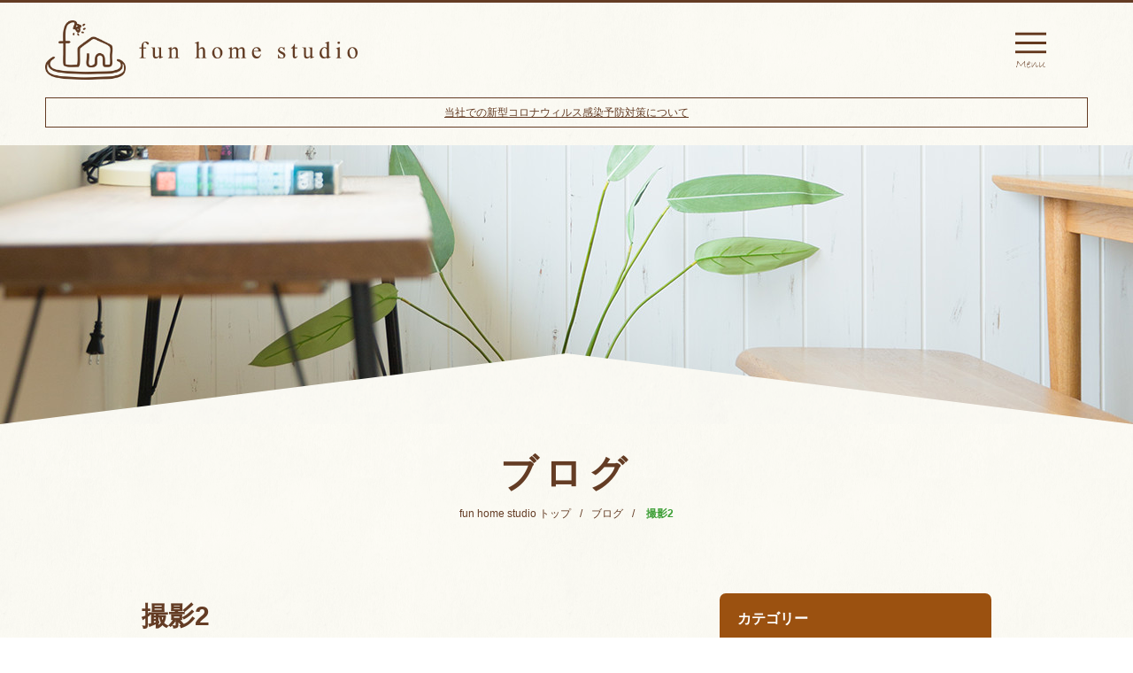

--- FILE ---
content_type: text/html; charset=UTF-8
request_url: https://funhomestudio.net/blog/information/?p=1111
body_size: 20600
content:
<!doctype html>
<!--[if lt IE 7 ]> <html class="no-js ie6" lang="ja"> <![endif]-->
<!--[if IE 7 ]>    <html class="no-js ie7" lang="ja"> <![endif]-->
<!--[if IE 8 ]>    <html class="no-js ie8" lang="ja"> <![endif]-->
<!--[if (gte IE 9)|!(IE)]><!-->
<html class="no-js" lang="ja">
<!--<![endif]-->

<head>
	<!-- Google tag (gtag.js) -->
<script async src="https://www.googletagmanager.com/gtag/js?id=G-NJSSHBHZK5"></script>
<script>
  window.dataLayer = window.dataLayer || [];
  function gtag(){dataLayer.push(arguments);}
  gtag('js', new Date());

  gtag('config', 'G-NJSSHBHZK5');
</script>
<!-- Google tag (gtag.js) -->
<script async src="https://www.googletagmanager.com/gtag/js?id=AW-16511374156">
</script>
<script>
  window.dataLayer = window.dataLayer || [];
  function gtag(){dataLayer.push(arguments);}
  gtag('js', new Date());
 
  gtag('config', 'AW-16511374156');
</script>	<meta charset="utf-8">
	<meta http-equiv="X-UA-Compatible" content="IE=edge,chrome=1">
	<meta name="viewport" content="width=device-width, initial-scale=1, minimum-scale=1, maximum-scale=1, user-scalable=no" />

	<!-- Stylesheets -->
	<link href="//netdna.bootstrapcdn.com/font-awesome/4.5.0/css/font-awesome.min.css" rel="stylesheet">
	<link href="/css/drawer.min.css" rel="stylesheet">
	<link href="/css/screen.css" rel="stylesheet">
	
	<!-- Javascripts -->
	<script src="//ajax.googleapis.com/ajax/libs/jquery/1.11.3/jquery.min.js"></script>
	<script src="//cdnjs.cloudflare.com/ajax/libs/iScroll/5.1.3/iscroll.min.js"></script>
	<script src="/js/drawer.min.js"></script>
		<script src="/js/common.js"></script>
			<!--[if lt IE 9]>
	<script src="http://html5shiv.googlecode.com/svn/trunk/html5.js"></script>
	<![endif]-->
	<title>撮影2 | 新築住宅・リフォーム・雑貨販売 | 雑貨屋さんとつくる家 fun home studio 愛媛県松山市</title>

<!-- All in One SEO Pack 3.1.1 によって Michael Torbert の Semper Fi Web Design[1715,1780] -->
<meta name="description"  content="愛媛住まいと暮らしの年鑑の撮影、第２弾。 たくさんの雑貨やお花に包まれた優しい空間に癒されました。お施主も撮影にご協力いただき、素敵な写真が撮れました。 誌面の完成が楽しみ。" />

<link rel="canonical" href="https://funhomestudio.net/blog/information/?p=1111" />
<!-- All in One SEO Pack -->
<link rel='dns-prefetch' href='//maps.googleapis.com' />
<link rel='dns-prefetch' href='//s.w.org' />
<link rel="alternate" type="application/rss+xml" title="新築住宅・リフォーム・雑貨販売 | 雑貨屋さんとつくる家 fun home studio 愛媛県松山市 &raquo; 撮影2 のコメントのフィード" href="https://funhomestudio.net/blog/information/?p=1111/feed" />
		<script type="text/javascript">
			window._wpemojiSettings = {"baseUrl":"https:\/\/s.w.org\/images\/core\/emoji\/12.0.0-1\/72x72\/","ext":".png","svgUrl":"https:\/\/s.w.org\/images\/core\/emoji\/12.0.0-1\/svg\/","svgExt":".svg","source":{"concatemoji":"https:\/\/funhomestudio.net\/wp\/wp-includes\/js\/wp-emoji-release.min.js"}};
			!function(e,a,t){var n,r,o,i=a.createElement("canvas"),p=i.getContext&&i.getContext("2d");function s(e,t){var a=String.fromCharCode;p.clearRect(0,0,i.width,i.height),p.fillText(a.apply(this,e),0,0);e=i.toDataURL();return p.clearRect(0,0,i.width,i.height),p.fillText(a.apply(this,t),0,0),e===i.toDataURL()}function c(e){var t=a.createElement("script");t.src=e,t.defer=t.type="text/javascript",a.getElementsByTagName("head")[0].appendChild(t)}for(o=Array("flag","emoji"),t.supports={everything:!0,everythingExceptFlag:!0},r=0;r<o.length;r++)t.supports[o[r]]=function(e){if(!p||!p.fillText)return!1;switch(p.textBaseline="top",p.font="600 32px Arial",e){case"flag":return s([55356,56826,55356,56819],[55356,56826,8203,55356,56819])?!1:!s([55356,57332,56128,56423,56128,56418,56128,56421,56128,56430,56128,56423,56128,56447],[55356,57332,8203,56128,56423,8203,56128,56418,8203,56128,56421,8203,56128,56430,8203,56128,56423,8203,56128,56447]);case"emoji":return!s([55357,56424,55356,57342,8205,55358,56605,8205,55357,56424,55356,57340],[55357,56424,55356,57342,8203,55358,56605,8203,55357,56424,55356,57340])}return!1}(o[r]),t.supports.everything=t.supports.everything&&t.supports[o[r]],"flag"!==o[r]&&(t.supports.everythingExceptFlag=t.supports.everythingExceptFlag&&t.supports[o[r]]);t.supports.everythingExceptFlag=t.supports.everythingExceptFlag&&!t.supports.flag,t.DOMReady=!1,t.readyCallback=function(){t.DOMReady=!0},t.supports.everything||(n=function(){t.readyCallback()},a.addEventListener?(a.addEventListener("DOMContentLoaded",n,!1),e.addEventListener("load",n,!1)):(e.attachEvent("onload",n),a.attachEvent("onreadystatechange",function(){"complete"===a.readyState&&t.readyCallback()})),(n=t.source||{}).concatemoji?c(n.concatemoji):n.wpemoji&&n.twemoji&&(c(n.twemoji),c(n.wpemoji)))}(window,document,window._wpemojiSettings);
		</script>
		<style type="text/css">
img.wp-smiley,
img.emoji {
	display: inline !important;
	border: none !important;
	box-shadow: none !important;
	height: 1em !important;
	width: 1em !important;
	margin: 0 .07em !important;
	vertical-align: -0.1em !important;
	background: none !important;
	padding: 0 !important;
}
</style>
	<link rel='stylesheet' id='wp-block-library-css'  href='https://funhomestudio.net/wp/wp-includes/css/dist/block-library/style.min.css' type='text/css' media='all' />
<link rel='stylesheet' id='contact-form-7-css'  href='https://funhomestudio.net/wp/wp-content/plugins/contact-form-7/includes/css/styles.css' type='text/css' media='all' />
<script type='text/javascript' src='https://funhomestudio.net/wp/wp-includes/js/jquery/jquery.js'></script>
<script type='text/javascript' src='https://funhomestudio.net/wp/wp-includes/js/jquery/jquery-migrate.min.js'></script>
<link rel='https://api.w.org/' href='https://funhomestudio.net/wp-json/' />
<link rel="EditURI" type="application/rsd+xml" title="RSD" href="https://funhomestudio.net/wp/xmlrpc.php?rsd" />
<link rel="wlwmanifest" type="application/wlwmanifest+xml" href="https://funhomestudio.net/wp/wp-includes/wlwmanifest.xml" /> 
<link rel='prev' title='撮影' href='https://funhomestudio.net/blog/information/?p=1104' />
<link rel='next' title='タイル遊び' href='https://funhomestudio.net/blog/information/?p=1114' />
<meta name="generator" content="WordPress 5.2.21" />
<link rel='shortlink' href='https://funhomestudio.net/?p=1111' />
<link rel="alternate" type="application/json+oembed" href="https://funhomestudio.net/wp-json/oembed/1.0/embed?url=https%3A%2F%2Ffunhomestudio.net%2Fblog%2Finformation%2F%3Fp%3D1111" />
<link rel="alternate" type="text/xml+oembed" href="https://funhomestudio.net/wp-json/oembed/1.0/embed?url=https%3A%2F%2Ffunhomestudio.net%2Fblog%2Finformation%2F%3Fp%3D1111&#038;format=xml" />
<meta name="description" content="愛媛県松山市の新築住宅・リフォーム・雑貨販売を行うfun home studioのホームページです。お家づくりについて掲載しています。" />
<meta property="og:title" content="撮影2 | ブログ" />
<meta property="og:description" content="愛媛県松山市の新築住宅・リフォーム・雑貨販売を行うfun home studioのホームページです。お家づくりについて掲載しています。" />
<meta property="og:type" content="article" />
<meta property="og:url" content="https://funhomestudio.net/blog/information/?p=1111" />
<meta property="og:image" content="https://funhomestudio.net/wp/wp-content/uploads/2018/09/101261B4-A9F5-4F5A-AE90-98C53A9952A5.jpeg" />
<meta property="og:site_name" content="新築住宅・リフォーム・雑貨販売 | 雑貨屋さんとつくる家 fun home studio 愛媛県松山市" />
<meta name="twitter:card" content="summary"/>
<meta name="twitter:title" content="撮影2 | ブログ"/>
<meta name="twitter:url" content="https://funhomestudio.net/blog/information/?p=1111"/>
<meta name="twitter:description" content="愛媛県松山市の新築住宅・リフォーム・雑貨販売を行うfun home studioのホームページです。お家づくりについて掲載しています。"/>
<meta name="twitter:image" content="https://funhomestudio.net/wp/wp-content/uploads/2018/09/101261B4-A9F5-4F5A-AE90-98C53A9952A5.jpeg"/>
<meta property="og:locale" content="ja_JP" />
<link rel="canonical" href="https://funhomestudio.net/blog/information/?p=1111"/>

	<script>
		document.addEventListener('wpcf7mailsent', function(event) {
			ga('send', 'event', 'Contact Form', 'submit');
		}, false);
	</script>

	
	<!-- Facebook Pixel Code -->
	<script>
		! function(f, b, e, v, n, t, s) {
			if (f.fbq) return;
			n = f.fbq = function() {
				n.callMethod ?
					n.callMethod.apply(n, arguments) : n.queue.push(arguments)
			};
			if (!f._fbq) f._fbq = n;
			n.push = n;
			n.loaded = !0;
			n.version = '2.0';
			n.queue = [];
			t = b.createElement(e);
			t.async = !0;
			t.src = v;
			s = b.getElementsByTagName(e)[0];
			s.parentNode.insertBefore(t, s)
		}(window, document, 'script',
			'https://connect.facebook.net/en_US/fbevents.js');
		fbq('init', '3709651869125951');
		fbq('track', 'PageView');
	</script>
	<noscript><img height="1" width="1" style="display:none"
			src="https://www.facebook.com/tr?id=3709651869125951&ev=PageView&noscript=1" /></noscript>
	<!-- End Facebook Pixel Code -->

	<!-- Facebook Pixel Code -->
	<script>
		! function(f, b, e, v, n, t, s) {
			if (f.fbq) return;
			n = f.fbq = function() {
				n.callMethod ?
					n.callMethod.apply(n, arguments) : n.queue.push(arguments)
			};
			if (!f._fbq) f._fbq = n;
			n.push = n;
			n.loaded = !0;
			n.version = '2.0';
			n.queue = [];
			t = b.createElement(e);
			t.async = !0;
			t.src = v;
			s = b.getElementsByTagName(e)[0];
			s.parentNode.insertBefore(t, s)
		}(window, document, 'script',
			'https://connect.facebook.net/en_US/fbevents.js');
		fbq('init', '910196959838910');
		fbq('track', 'PageView');
	</script>
	<noscript><img height="1" width="1" style="display:none"
			src="https://www.facebook.com/tr?id=910196959838910&ev=PageView&noscript=1" /></noscript>
	<!-- End Facebook Pixel Code -->
</head>


<body id="blog" class="page drawer drawer--right">
	
	<div id="wrapper">
		<header id="header">
	<div class="inner">
		<div class="header-top">
			<h1 class="logo"><a href="/"><img src="/img/common/logo.png" alt="雑貨屋さんとつくる家 fun home studio"></a></h1>
			<div class="btn_menu drawer-toggle"><img src="/img/common/btn_menu.png" alt="*" /></div>
			<div class="contact">
				<p class="tel">089-993-5973</p>
				<p class="time">受付時間 10:00～17:30</p>
				<!-- <a href="/contact/" class="btn-contact">お問い合わせ・資料請求</a> -->
				<!-- <a href="/consultation/" class="btn-contact">無料相談会ご予約</a> -->
				<a href="/iezukuri-cafe/" class="btn-contact" target="_blank" rel="noopener noreferrer">無料相談会ご予約</a>
			</div>
		</div>
		<nav id="gNav">
			<ul>
				<li><a href="/about/">fun home studioとは</a></li>
				<li><a href="/service/">お家づくりについて</a></li>
				<li><a href="/specifications/">こだわりの仕様・性能</a></li>
				<li><a href="/works/">施工事例</a></li>
				<li><a href="/voice/">お客様の声</a></li>
				<li><a href="/kengakukai/">見学会＆相談会</a></li>
				<li><a href="/favori/">雑貨店 FAVORI</a></li>
				<li><a href="/blog/">ブログ</a></li>
			</ul>
		</nav>
		<p class="txt-covid19"><a href="https://funhomestudio.net/blog/information/?p=2975">当社での新型コロナウィルス感染予防対策について</a></p>
	</div>
</header>
<nav id="gNav_m" class="drawer-nav" role="navigation">
	<ul class="drawer-menu">
		<li><a href="/about/">fun home studioとは</a></li>
		<li><a href="/service/">お家づくりについて</a></li>
		<li><a href="/specifications/">こだわりの仕様・性能</a></li>
		<li><a href="/works/">施工事例</a></li>
		<li><a href="/voice/">お客様の声</a></li>
		<li><a href="/kengakukai/">見学会＆相談会</a></li>
		<li><a href="/favori/">雑貨店 FAVORI</a></li>
		<li><a href="/blog/">ブログ</a></li>
		<li><a href="/contact/">お問い合わせ・資料請求</a></li>
		<li><a href="/iezukuri-cafe/" target="_blank" rel="noopener noreferrer">無料相談会ご予約</a></li>
	</ul>
</nav>					<div id="main_visual"></div>
		
		<div id="container">	<div class="inner">
		<section id="lead" class="section">
			<h1>ブログ</h1>
			<div class="topicpath">
				<p><a href="https://funhomestudio.net/">fun home studio トップ</a><a href="https://funhomestudio.net/blog/">ブログ</a>
					撮影2				</p>
			</div>
		</section>
		<div id="box_common" class="wrap_2col section">
			<div id="primary">
				<section id="single">
																		<h2>撮影2</h2>
							<div id="content">
								<p>愛媛住まいと暮らしの年鑑の撮影、第２弾。<br />
たくさんの雑貨やお花に包まれた優しい空間に癒されました。お施主も撮影にご協力いただき、素敵な写真が撮れました。</p>
<p>誌面の完成が楽しみ。<br />
<img src="http://funhomestudio.net/blog/wp-content/uploads/2018/09/101261B4-A9F5-4F5A-AE90-98C53A9952A5-1024x767.jpeg" alt="101261B4-A9F5-4F5A-AE90-98C53A9952A5" width="1024" height="767" class="alignnone size-large wp-image-1112" srcset="https://funhomestudio.net/wp/wp-content/uploads/2018/09/101261B4-A9F5-4F5A-AE90-98C53A9952A5-1024x767.jpeg 1024w, https://funhomestudio.net/wp/wp-content/uploads/2018/09/101261B4-A9F5-4F5A-AE90-98C53A9952A5-300x225.jpeg 300w, https://funhomestudio.net/wp/wp-content/uploads/2018/09/101261B4-A9F5-4F5A-AE90-98C53A9952A5-768x575.jpeg 768w" sizes="(max-width: 1024px) 100vw, 1024px" />    	</p>
							</div>
												<p class="info">2018.09.13 | <a href="https://funhomestudio.net/blog/information" rel="category tag">お知らせ</a></p>
									</section>
			</div>
			<div id="secondary">
	<div class="scd_box">
		<p class="head">カテゴリー</p>
		<ul>
				<li class="cat-item cat-item-2"><a href="https://funhomestudio.net/blog/event">イベント情報</a>
</li>
	<li class="cat-item cat-item-1"><a href="https://funhomestudio.net/blog/information">お知らせ</a>
</li>
		</ul>
	</div>
	<div class="scd_box">
		<p class="head">最新記事</p>
		<ul>
												<li>
						<a href="https://funhomestudio.net/blog/information/?p=4844">
							新年あけましておめでとうございます。<br>
							<span>2026.01.05</span>
						</a>
					</li>
									<li>
						<a href="https://funhomestudio.net/blog/information/?p=4838">
							2025年もありがとうございました<br>
							<span>2025.12.27</span>
						</a>
					</li>
									<li>
						<a href="https://funhomestudio.net/blog/information/?p=4819">
							当社社員N氏　地鎮祭<br>
							<span>2025.11.27</span>
						</a>
					</li>
									</ul>
	</div>
	<div class="scd_box">
		<p class="head">アーカイブ</p>
		<ul>	<li><a href='https://funhomestudio.net/date/2026/01'>2026年1月</a></li>
	<li><a href='https://funhomestudio.net/date/2025/12'>2025年12月</a></li>
	<li><a href='https://funhomestudio.net/date/2025/11'>2025年11月</a></li>
	<li><a href='https://funhomestudio.net/date/2025/10'>2025年10月</a></li>
	<li><a href='https://funhomestudio.net/date/2025/09'>2025年9月</a></li>
	<li><a href='https://funhomestudio.net/date/2025/07'>2025年7月</a></li>
	<li><a href='https://funhomestudio.net/date/2025/06'>2025年6月</a></li>
	<li><a href='https://funhomestudio.net/date/2025/05'>2025年5月</a></li>
	<li><a href='https://funhomestudio.net/date/2025/04'>2025年4月</a></li>
	<li><a href='https://funhomestudio.net/date/2025/03'>2025年3月</a></li>
	<li><a href='https://funhomestudio.net/date/2024/06'>2024年6月</a></li>
	<li><a href='https://funhomestudio.net/date/2024/05'>2024年5月</a></li>
</ul>
	</div>
	<div class="scd_box">
		<a href="http://favorinozakka.jugem.jp/" target="_blank" class="hvr"><img src="https://funhomestudio.net/img/blog/bnr_fabricfun.jpg" alt="fabric-funブログ" /></a>
	</div>
</div>		</div>
	</div>
		<div class="inner section">
							<section id="event" class="section">
				<h1>イベント情報</h1>
				<a href="https://funhomestudio.net/blog/information/?p=4796">2棟同時開催完成見学会</a>
			</section>
				<div id="box_common" class="wrap_2col section">
		<div id="primary">
			<div id="blog">
				<p class="head">ブログ</p>
				<ul>
											<li><span>2026.01.05</span><a href="https://funhomestudio.net/blog/information/?p=4844">新年あけましておめでとうございます。</a></li>
											<li><span>2025.12.27</span><a href="https://funhomestudio.net/blog/information/?p=4838">2025年もありがとうございました</a></li>
											<li><span>2025.11.27</span><a href="https://funhomestudio.net/blog/information/?p=4819">当社社員N氏　地鎮祭</a></li>
											<li><span>2025.11.10</span><a href="https://funhomestudio.net/blog/information/?p=4799">アンティークと暮らす</a></li>
											<li><span>2025.10.28</span><a href="https://funhomestudio.net/blog/information/?p=4796">2棟同時開催完成見学会</a></li>
									</ul>
			</div>
		</div>
		<div id="secondary">
			<div class="box_contact">
				<p class="head">お気軽にお問い合わせ下さい！</p>
				<p class="tel">089-993-5973<span>受付時間 10:00～17:00</span></p>
				<div class="button button_mail"><a href="https://funhomestudio.net/contact/">お問い合わせ・資料請求</a></div>
			</div>
		</div>
	</div>
</div>	</div>
	<footer id="footer">
	<div class="nav-fixed">
		<ul>
			<!-- <li class="nav-kengakukai"><a href="https://funhomestudio.net/kengakukai/"><i class="fa fa-home" aria-hidden="true"></i>見学会ご予約</a></li> -->
			<li><a href="https://funhomestudio.net/kengakukai/"><i class="fa fa-home" aria-hidden="true"></i>見学会・相談会ご予約</a></li>
			<!-- <li><a href="tel:089-9935973"><i class="fa fa-phone" aria-hidden="true"></i>電話をかける</a></li> -->
			<li><a href="https://funhomestudio.net/iezukuri-cafe/" target="_blank" rel="noopener noreferrer"><i class="fa fa-comments" aria-hidden="true"></i>無料相談会</a></li>
			<li><a href="https://funhomestudio.net/contact/"><i class="fa fa-envelope" aria-hidden="true"></i>メールを送る</a></li>
		</ul>
	</div>
	<div id="bannerarea">
		<ul class="inner">
			<li><a href="https://www.instagram.com/favori_zakka/" target="_blank"><img src="https://funhomestudio.net/img/common/bnr_insta_favori.jpg" alt="FAVORI Instagram"></a></li>
			<li><a href="https://kawaii-iephoto.jp" target="_blank"><img src="https://funhomestudio.net/img/common/bnr_kawaiiiephoto.jpg" alt="かわいい家Photo"></a></li>
			<li><a href="https://www.instagram.com/amelie.sweets/" target="_blank"><img src="https://funhomestudio.net/img/common/bnr_amelie.png" alt="パンケーキ Amelie"></a></li>
		</ul>
	</div>
	<nav id="fNav">
		<ul>
			<li><a href="https://funhomestudio.net/about/">fun home studioとは</a></li>
			<li><a href="https://funhomestudio.net/service/">お家づくりについて</a></li>
			<li><a href="https://funhomestudio.net/specifications/">こだわりの仕様・性能</a></li>
			<li><a href="https://funhomestudio.net/works/">施工事例</a></li>
			<li><a href="https://funhomestudio.net/voice/">お客様の声</a></li>
			<li><a href="https://funhomestudio.net/kengakukai/">見学会＆相談会</a></li>
			<li><a href="https://funhomestudio.net/favori/">雑貨店 FAVORI</a></li>
			<li><a href="https://funhomestudio.net/blog/">ブログ</a></li>
			<li><a href="https://funhomestudio.net/contact/">お問い合わせ・資料請求</a></li>
		</ul>
	</nav>
	<p class="copy">Copyright &copy; fun home studio All Rights Reserved.</p>
</footer>
<div class="toTop"><a href="#wrapper"><img src="https://funhomestudio.net/img/common/toTop.png" alt="*" /></a></div></div>

<script type='text/javascript'>
/* <![CDATA[ */
var wpcf7 = {"apiSettings":{"root":"https:\/\/funhomestudio.net\/wp-json\/contact-form-7\/v1","namespace":"contact-form-7\/v1"}};
/* ]]> */
</script>
<script type='text/javascript' src='https://funhomestudio.net/wp/wp-content/plugins/contact-form-7/includes/js/scripts.js'></script>
<script type='text/javascript' src='https://maps.googleapis.com/maps/api/js?key=AIzaSyBjexucLLVqJpvo_6vmUzJkl3d4hmpu7ZA'></script>
<script type='text/javascript' src='https://funhomestudio.net/js/lightbox.min.js'></script>
<script type='text/javascript' src='https://funhomestudio.net/wp/wp-includes/js/wp-embed.min.js'></script>
</body>
</html>


--- FILE ---
content_type: text/css
request_url: https://funhomestudio.net/css/screen.css
body_size: 70726
content:
@charset "UTF-8";a,abbr,acronym,address,applet,article,aside,audio,b,big,blockquote,body,canvas,caption,center,cite,code,dd,del,details,dfn,div,dl,dt,em,embed,fieldset,figcaption,figure,footer,form,h1,h2,h3,h4,h5,h6,header,hgroup,html,i,iframe,img,ins,kbd,label,legend,li,mark,menu,nav,object,ol,output,p,pre,q,ruby,s,samp,section,small,span,strike,strong,sub,summary,sup,table,tbody,td,tfoot,th,thead,time,tr,tt,u,ul,var,video{margin:0;padding:0;border:0;font-size:100%;font:inherit;vertical-align:baseline}article,aside,details,figcaption,figure,footer,header,hgroup,menu,nav,section{display:block}body{line-height:1}ol,ul{list-style:none}blockquote,q{quotes:none}blockquote:after,blockquote:before{content:"";content:none}q:after,q:before{content:"";content:none}table{border-collapse:collapse;border-spacing:0}*{-webkit-box-sizing:border-box;box-sizing:border-box}html{font-size:62.5%}body{font-size:1.4rem;font-family:游ゴシック体,"Yu Gothic",YuGothic,"ヒラギノ角ゴシック Pro","Hiragino Kaku Gothic Pro",メイリオ,Meiryo,Osaka,"ＭＳ Ｐゴシック","MS PGothic",sans-serif;line-height:1.7;background:url(../img/common/bg.png);color:#454545}a{color:#454545;text-decoration:none}img{width:100%;height:auto;vertical-align:bottom}#lead h1{color:#643c24;font-size:4.2rem;font-weight:bold;letter-spacing:0.7rem}.section h2{color:#643c24;font-size:3rem;font-weight:bold;background-image:url(../img/common/border.png);background-position:center bottom;background-repeat:no-repeat;padding-bottom:1rem;margin-bottom:4rem}.section h3{font-size:2rem;font-weight:bold;color:#3d9f36;margin-bottom:2rem}#header{color:#643c24;border-top:3px solid #643c24}#header .inner{position:relative;padding:1rem 0 2rem;width:1120px;width:1280px}#header .inner .header-top{display:-webkit-box;display:-ms-flexbox;display:flex;-webkit-box-align:center;-ms-flex-align:center;align-items:center;-webkit-box-pack:justify;-ms-flex-pack:justify;justify-content:space-between}#header .inner .header-top .logo{width:295px}#header .inner .header-top .btn_menu{display:none}#header .inner .header-top .contact{display:table}#header .inner .header-top .contact a,#header .inner .header-top .contact p{display:table-cell;vertical-align:middle}#header .inner .header-top .contact .btn-contact{position:relative;display:inline-block;background-color:#3d9f36;color:#fff;padding:1rem 2rem 1rem 4rem;border-radius:4px}#header .inner .header-top .contact .btn-contact:hover{background:#44b23c}#header .inner .header-top .contact .btn-contact:before{position:absolute;top:50%;left:1rem;-webkit-transform:translateY(-50%);transform:translateY(-50%);content:"";display:inline-block;width:2rem;height:2rem;background-image:url(../img/common/icon_mail.png);background-size:contain;background-repeat:no-repeat;background-position:center 1.7px}#header .inner .header-top .contact p.tel{font-size:2rem;font-weight:bold;padding-right:1rem}#header .inner .header-top .contact p.tel:before{content:"";display:inline-block;width:2rem;height:2rem;padding-right:1rem;background-image:url(../img/common/icon_tel.png);background-size:contain;background-position:center;background-repeat:no-repeat}#header .inner .header-top .contact p.tel a{display:inline!important}#header .inner .header-top .contact p.time{font-size:1.2rem;margin-left:1rem;padding-right:2rem}#header .txt-covid19{font-size:1.2rem;margin-top:2rem;text-align:center}#header .txt-covid19 a{border:1px solid #643c24;color:#643c24;display:block;padding:0.5em;text-decoration:underline}#header .txt-covid19 a:hover{text-decoration:none}#container{padding-top:2rem}#container p{margin-bottom:2rem}#container #lead{text-align:center}#container #lead h1+p{margin-top:4rem}#container #event{display:table;width:100%;border-top:1px solid #e4ddd2;border-bottom:1px solid #e4ddd2;padding:2rem 0}#container #event a,#container #event h1{display:table-cell}#container #event h1{position:relative;background:#3d9f36;color:#fff;width:15%;text-align:center;border-radius:4px;padding:0.5rem 0}#container #event h1:after{content:"";display:block;position:absolute;top:50%;right:-20px;-webkit-transform:translateY(-50%);transform:translateY(-50%);border-top:5px solid transparent;border-right:10px solid transparent;border-bottom:5px solid transparent;border-left:10px solid #3d9f36}#container #event a{padding-left:2rem;font-size:1.6rem;font-weight:bold;color:#3d9f36;text-decoration:underline}#container #event a:hover{text-decoration:none}#container .wrap_2col{overflow:hidden;*zoom:1}#container .wrap_2col #primary{float:left;width:65%}#container .wrap_2col #primary #blog .head{color:#643c24;font-size:2.4rem;font-weight:bold;background:url(../img/common/border.png) no-repeat center bottom;padding-bottom:0.5rem}#container .wrap_2col #primary #blog .head:after{content:"";display:inline-block;width:32.5px;height:19.5px;margin-left:1rem;background-image:url(../img/common/text_blog.png);background-size:contain;background-repeat:no-repeat;background-position:center}#container .wrap_2col #primary #blog ul li{margin-top:1rem}#container .wrap_2col #primary #blog ul li:first-child{margin-top:0}#container .wrap_2col #primary #blog ul li a{text-decoration:underline}#container .wrap_2col #primary #blog ul li a:hover{text-decoration:none}#container .wrap_2col #primary #blog ul li span{font-weight:bold;margin-right:2rem}#container .wrap_2col #secondary{float:right;width:32%}#container .wrap_2col #secondary .box_contact{background:#fff;border:2px solid #e4ddd2;padding:1.5rem;text-align:center}#container .wrap_2col #secondary .box_contact .head{position:relative;font-weight:bold;color:#fff;background:#9b5110;padding:1rem;border-radius:4px}#container .wrap_2col #secondary .box_contact .head:after{content:"";display:block;position:absolute;bottom:-25px;left:50%;margin-left:-10px;border-top:15px solid #9b5110;border-right:10px solid transparent;border-bottom:15px solid transparent;border-left:10px solid transparent}#container .wrap_2col #secondary .box_contact .tel{font-size:3rem;font-weight:bold;line-height:1.2;color:#643c24}#container .wrap_2col #secondary .box_contact .tel:before{content:"";display:inline-block;width:3rem;height:3.5rem;background-image:url(../img/common/icon_tel.png);background-size:contain;background-repeat:no-repeat;background-position:center bottom;margin-right:1rem}#container .wrap_2col #secondary .box_contact .tel span{display:block;font-size:1.2rem;font-weight:normal}#container .wrap_2col #secondary .box_contact .button{width:100%;margin-top:0}#footer{margin-top:8rem}#footer .nav-fixed{display:none}#footer #bannerarea{background:rgba(0,0,0,0.05);padding-top:2rem}#footer #bannerarea ul{font-size:0;text-align:center}#footer #bannerarea ul li{display:inline-block;width:300px;margin:0 20px 20px 0}#footer #bannerarea ul li:nth-child(3n){margin-right:0}#footer .copy{background:#643c24;color:#fff;font-size:1.2rem;text-align:center;padding:4rem 0}#gNav{font-weight:bold;margin-top:2rem}#gNav ul{display:-webkit-box;display:-ms-flexbox;display:flex;-webkit-box-align:center;-ms-flex-align:center;align-items:center;-webkit-box-pack:justify;-ms-flex-pack:justify;justify-content:space-between}#gNav ul li{text-align:center;width:16.6666666667%}#gNav ul li a{display:block;color:#643c24;padding:0.4em 0;position:relative}#gNav ul li a:before{background:url(../img/common/border-gnav.png) repeat-y left top/contain;content:"";display:block;position:absolute;top:0;left:0;width:2px;height:100%}#gNav ul li a:hover{color:#9b5110}#gNav ul li:last-child a:after{background:url(../img/common/border-gnav.png) repeat-y left top/contain;content:"";display:block;position:absolute;top:0;right:0;width:2px;height:100%}#gNav_m{background:#643c24}#gNav_m ul li a{color:#fff;display:block;padding:1.5rem;border-bottom:1px solid rgba(255,255,255,0.1)}#gNav_m ul li a:before{content:"\f105";font-family:"FontAwesome";margin-right:0.5rem}#fNav{padding:2rem 0}#fNav ul{text-align:center;font-size:1.2rem}#fNav ul li{display:inline;margin:0 1rem}#fNav ul li a{display:inline-block;color:#643c24}#fNav ul li a:before{content:"\f105";font-family:"FontAwesome";margin-right:0.5rem}@media screen and (max-width:600px){.grecaptcha-badge{bottom:164px!important}}.inner{width:960px;margin:0 auto}.toTop{width:40px;position:fixed;bottom:-100px;right:50px}#main_visual{position:relative}#main_visual:after{position:absolute;bottom:0;content:"";display:block;width:100%;height:100%;background-image:url(../img/common/triangle.png);background-size:contain;background-position:center bottom;background-repeat:no-repeat}.topicpath{font-size:1.2rem;color:#3d9f36;font-weight:bold;margin-bottom:4rem}.topicpath a{color:#643c24;font-weight:normal}.topicpath a:after{content:"/";margin:0 1rem}.section{margin-top:8rem}.section:first-child{margin-top:0}.box_content{border:3px solid #3d9f36;border-radius:7px;padding:2.5rem}.box_content p:last-child{margin-bottom:0!important}.button{width:31.25%;margin:4rem auto 0;text-align:center}.button input{padding:0;border:0;margin:0;font-family:inherit;border-radius:0;-webkit-appearance:none}.button a,.button input{position:relative;display:inline-block;width:100%;background:#3d9f36;color:#fff;line-height:1;padding:2rem;font-size:1.8rem;border-radius:6px}.button a:after,.button a:before,.button input:after,.button input:before{content:"";display:block;position:absolute;top:50%;-webkit-transform:translateY(-50%);transform:translateY(-50%);background-size:contain;background-repeat:no-repeat}.button a:after,.button input:after{right:1rem}.button a:before,.button input:before{left:1rem}.button a:hover,.button input:hover{background:#44b23c}.button_arrowR a:after{width:2rem;height:1.4rem;background-image:url(../img/common/arr_w.png)}.button_mail a:before{width:2.5rem;height:2rem;background-image:url(../img/common/icon_mail.png);background-position:center bottom}.button_arrowL a:before{width:2rem;height:1.4rem;background-image:url(../img/common/icon_back.png)}.anim_more .image{position:relative}.anim_more .image img,.anim_more .image:after{-webkit-transition:all 0.5s;transition:all 0.5s}.anim_more .image:after{content:"\f0a9";font-family:"FontAwesome";font-size:6rem;display:block;position:absolute;top:50%;left:50%;color:#643c24;-webkit-transform:translateY(-40%);transform:translateY(-40%);margin-left:-3rem;opacity:0;-webkit-transition:all 1s;transition:all 1s}.anim_more .image:hover img{opacity:0.5}.anim_more .image:hover:after{opacity:1}.hvr{-webkit-transition:all 0.5s;transition:all 0.5s}.hvr:hover{opacity:0.6}.pageNav{margin-top:4rem;text-align:center}.pageNav a,.pageNav span{display:inline-block;background:#643c24;color:#fff;padding:0.3rem 1rem;margin:0 0.5rem}.pageNav .current{background:#9b5110}#top .box-kengakukai{background-color:rgba(255,255,255,0.9);border-radius:4px;-webkit-box-shadow:0 10px 20px rgba(0,0,0,0.18);box-shadow:0 10px 20px rgba(0,0,0,0.18);padding:2rem;position:fixed;bottom:4rem;right:4rem;z-index:2}#top .box-kengakukai .box-inner{position:relative}#top .box-kengakukai .box-inner .btn-close{cursor:pointer;width:25px;height:25px;position:absolute;top:-30px;right:-30px}#top .box-kengakukai .box-inner .header{border-bottom:1px solid rgba(168,168,168,0.3);color:#3d9f36;display:-webkit-box;display:-ms-flexbox;display:flex;-webkit-box-align:center;-ms-flex-align:center;align-items:center;-webkit-box-pack:center;-ms-flex-pack:center;justify-content:center;font-size:1.6rem;font-weight:bold;margin-bottom:2rem;padding-bottom:1.5rem;text-align:center}#top .box-kengakukai .box-inner .header:before{background:url(../img/top/ico-kengakukai.png) no-repeat center/cover;content:"";display:block;margin:-6px 1rem 0 0;width:29px;height:20px}#top .box-kengakukai .box-inner a{display:-webkit-box;display:-ms-flexbox;display:flex;-webkit-box-align:center;-ms-flex-align:center;align-items:center}#top .box-kengakukai .box-inner a:not(:last-child){margin-bottom:1.4rem}#top .box-kengakukai .box-inner a .img{margin-right:1.4rem;width:70px}#top #main_visual{height:46.875vw}#top #lead{position:relative}#top #lead h1 span{display:block;font-size:0.7em}#top #lead .text{width:600px;margin:2rem auto 0}#top #lead .illust{position:absolute}#top #lead .illustL{top:0;left:0}#top #lead .illustR{top:-70px;right:0}#top #lead .illust_sp{display:none}#top #lead .bnr-iezukuricafe{display:block;margin-top:8rem;-webkit-transition:0.4s;transition:0.4s}#top #lead .bnr-iezukuricafe:hover{opacity:0.7}#top #contents{overflow:hidden;*zoom:1;margin-top:8rem;display:-webkit-box;display:-ms-flexbox;display:flex;-ms-flex-wrap:wrap;flex-wrap:wrap;-webkit-box-pack:justify;-ms-flex-pack:justify;justify-content:space-between}#top #contents .wrap#custom-built .text img{width:77px}#top #contents .wrap#renovation .text img{width:68px}#top #contents .wrap#for-sale .text img{width:112px}#top #contents .wrap#land-sale .text img{width:56.5px}#top #contents .wrap a{color:#643c24}#top #contents .wrap a .image{width:200px;margin:0 auto 1.5rem}#top #contents .wrap a .text{text-align:center;font-size:1.6rem;font-weight:bold}#top #contents .wrap a .text img{display:block;margin:0 auto}#top .banners{font-size:0}#top .banners div{display:block;width:55%;margin:auto}#top #works{display:table;width:100%}#top #works div,#top #works h1{display:table-cell;vertical-align:middle}#top #works h1{width:23.5%;background:#643c24;color:#fff;font-size:3rem;font-weight:bold;text-align:center}#top #works h1 a{color:#fff;display:block}#top #works h1 img{display:block;width:45.5px;margin:0 auto}#top #works h1:before{content:"";display:block;width:4rem;height:4rem;margin:0 auto;background-image:url(../img/top/icon_house.png);background-size:contain;background-repeat:no-repeat;background-position:center}#top #works div{position:relative;height:300px;background-size:cover;background-position:center}#top #works div span{position:absolute;bottom:2.3rem;left:2.3rem;background:rgba(255,255,255,0.7);padding:0.5rem 1rem}#top #works div a{position:relative;display:block;width:100%;height:100%}#top #works div a:after{content:"";display:block;position:absolute;top:0;right:0;bottom:0;left:0;margin:auto;width:95%;height:93%;border:3px solid #fff;-webkit-box-sizing:border-box;box-sizing:border-box}#top .list-voice{margin:3.8rem auto 4rem}#top .list-voice .item-voice .pict{aspect-ratio:440/261}#top #top_voice h1{display:-ms-grid;display:grid;place-content:center;place-items:center;gap:0.8rem;margin-top:8rem}#top #top_voice h1 .ico{width:7.2rem;height:3.6rem;margin-bottom:0.2rem}#top #top_voice h1 .text{color:#643C24;text-align:center;font-size:2.2rem;font-weight:700;line-height:90.455%;letter-spacing:0.088rem}#top #top_voice h1 .text-img{width:2.8rem;height:1.2rem;line-height:1}.page #main_visual{height:315px;background-size:cover;background-position:center top}#about #main_visual{background-image:url(../img/about/main_visual.jpg)}#about dl{overflow:hidden;*zoom:1;margin-bottom:2rem}#about dl dd,#about dl dt{padding:1.5rem 0}#about dl dt{float:left;width:40%;font-weight:bold}#about dl dd{width:100%;border-bottom:1px solid #e4ddd2}#about #main .lead{font-size:3rem;font-weight:bold;color:#9b5110}#about #main .section{position:relative;padding-top:4rem}#about #main .section .image{width:60%;margin:0 auto}#about #main .section .text_abs{position:absolute;text-shadow:0 0 10px #f9f9f1,0 0 20px #f9f9f1,0 0 10px #f9f9f1,0 0 20px #f9f9f1,0 0 10px #f9f9f1,0 0 20px #f9f9f1,0 0 10px #f9f9f1,0 0 20px #f9f9f1,0 0 10px #f9f9f1,0 0 20px #f9f9f1,0 0 10px #f9f9f1,0 0 20px #f9f9f1,0 0 10px #f9f9f1,0 0 20px #f9f9f1,0 0 10px #f9f9f1,0 0 20px #f9f9f1,0 0 10px #f9f9f1,0 0 20px #f9f9f1,0 0 10px #f9f9f1,0 0 20px #f9f9f1,0 0 10px #f9f9f1,0 0 20px #f9f9f1,0 0 10px #f9f9f1,0 0 20px #f9f9f1,0 0 10px #f9f9f1,0 0 20px #f9f9f1,0 0 10px #f9f9f1,0 0 20px #f9f9f1,0 0 10px #f9f9f1,0 0 20px #f9f9f1,0 0 10px #f9f9f1,0 0 20px #f9f9f1,0 0 10px #f9f9f1,0 0 20px #f9f9f1,0 0 10px #f9f9f1,0 0 20px #f9f9f1,0 0 10px #f9f9f1,0 0 20px #f9f9f1,0 0 10px #f9f9f1,0 0 20px #f9f9f1,0 0 10px #f9f9f1,0 0 20px #f9f9f1,0 0 10px #f9f9f1,0 0 20px #f9f9f1,0 0 10px #f9f9f1,0 0 20px #f9f9f1,0 0 10px #f9f9f1,0 0 20px #f9f9f1,0 0 10px #f9f9f1,0 0 20px #f9f9f1,0 0 10px #f9f9f1,0 0 20px #f9f9f1,0 0 10px #f9f9f1,0 0 20px #f9f9f1,0 0 10px #f9f9f1,0 0 20px #f9f9f1,0 0 10px #f9f9f1,0 0 20px #f9f9f1,0 0 10px #f9f9f1,0 0 20px #f9f9f1,0 0 10px #f9f9f1,0 0 20px #f9f9f1,0 0 10px #f9f9f1,0 0 20px #f9f9f1,0 0 10px #f9f9f1,0 0 20px #f9f9f1}#about #main .section .text01{top:-30px;left:60px}#about #main .section .text01 .head{color:#cd4400}#about #main .section .text02{top:-40px;right:20px}#about #main .section .text02 .head{color:#5a8f56}#about #main .section .text03{bottom:60px;left:-10px}#about #main .section .text03 .head{color:#2989cc}#about #main .section .text04{bottom:0;right:-20px}#about #main .section .text04 .head{color:#7c5e55}#about #main div .head{font-size:2rem;font-weight:bold}#about #main .text05 .head{color:#c08f1b}#about #main #message{color:#3d9f36;font-weight:bold;margin-top:0}#about #staff .inner_box{font-size:0}#about #staff .inner_box section{display:inline-block;vertical-align:top;width:48.4375%;margin:0 3.125% 4rem 0;font-size:1.4rem}#about #staff .inner_box section:nth-child(2n){margin-right:0}#about #staff .inner_box section img{width:200px;display:block;margin:0 auto 2rem}#about #staff .inner_box section h3{text-align:center}#about #staff .inner_box section .memo{background-image:url(../img/about/bg_memo.png);background-size:cover;background-position:center;padding:2rem;-webkit-box-shadow:0 0 0 5px rgba(0,0,0,0.1) inset;box-shadow:0 0 0 5px rgba(0,0,0,0.1) inset}#about #staff .inner_box section .memo p{margin-bottom:0}#about #staff #specialist{text-align:center}#about #outline .inner_box{overflow:hidden;*zoom:1}#about #outline .inner_box #map,#about #outline .inner_box dl{width:48.4375%}#about #outline .inner_box dl{float:left;margin-right:3.125%;display:-webkit-box;display:-ms-flexbox;display:flex;-webkit-box-orient:horizontal;-webkit-box-direction:normal;-ms-flex-direction:row;flex-direction:row;-ms-flex-wrap:wrap;flex-wrap:wrap}#about #outline .inner_box dl dt{width:40%;border-bottom:1px solid #e4ddd2}#about #outline .inner_box dl dd{width:60%;padding-left:1em;border-bottom:1px solid #e4ddd2}#about #outline .inner_box #map{float:right}#service #main_visual{background-image:url(../img/service/main_visual.jpg)}#service #lead{margin-bottom:4.8rem}#service #contents{overflow:hidden;*zoom:1;display:-webkit-box;display:-ms-flexbox;display:flex;-ms-flex-wrap:wrap;flex-wrap:wrap;width:calc(100% + 4rem);margin:-4rem 0 0 -4rem}#service #contents div{text-align:center;width:calc(25% - 4rem);margin:4rem 0 0 4rem;display:-webkit-box;display:-ms-flexbox;display:flex;-webkit-box-orient:vertical;-webkit-box-direction:normal;-ms-flex-flow:column;flex-flow:column;-webkit-box-pack:end;-ms-flex-pack:end;justify-content:flex-end}#service #contents div h1{margin-bottom:1rem;font-size:1.6rem;font-weight:bold;color:#643c24}#service #contents div .button{width:100%;float:none;margin:2rem 0 0 0}#service #contents div .button a:after{right:1.6rem}#specifications #main_visual{background-image:url(../img/specifications/main_visual.jpg)}#specifications #content .inner_box{font-size:0}#specifications #content .inner_box section{display:inline-block;vertical-align:top;width:48.4375%;margin:0 3.125% 4rem 0;font-size:1.4rem}#specifications #content .inner_box section:nth-child(2n){margin-right:0}#specifications #content .mod-slider{margin-bottom:2rem}#specifications #content .mod-slider .ico-arrow-next,#specifications #content .mod-slider .ico-arrow-prev{border-top:2px solid #643c24;border-left:2px solid #643c24;cursor:pointer;position:absolute;top:50%;width:14px;height:14px;z-index:1}#specifications #content .mod-slider .ico-arrow-prev{-webkit-transform:rotate(-45deg);transform:rotate(-45deg);left:16px}#specifications #content .mod-slider .ico-arrow-next{-webkit-transform:rotate(135deg);transform:rotate(135deg);right:16px}#specifications #content .mod-slider .slick-slide{outline:none!important}#specifications #content .mod-slider .slick-dots{display:-webkit-box;display:-ms-flexbox;display:flex;-webkit-box-align:center;-ms-flex-align:center;align-items:center;position:absolute;bottom:16px;right:16px}#specifications #content .mod-slider .slick-dots li button{-webkit-appearance:none;-moz-appearance:none;appearance:none;margin:0;padding:0;border:none;border-radius:0;outline:none;background:none;background-color:#fff;border-radius:999px;font-size:0;width:10px;height:10px}#specifications #content .mod-slider .slick-dots li.slick-active button{background-color:#3d9f36}#specifications #content .mod-slider .slick-dots li+li{margin-left:8px}#specifications #content2 .txt-lead{color:#3d9f36;font-size:2.4rem;font-weight:bold;margin-bottom:2em;text-align:center}#specifications #content2 .inner_box{display:-webkit-box;display:-ms-flexbox;display:flex}#specifications #content2 .inner_box+.inner_box{margin-top:5rem}#specifications #content2 .inner_box:nth-child(2n){-webkit-box-orient:horizontal;-webkit-box-direction:reverse;-ms-flex-direction:row-reverse;flex-direction:row-reverse}#specifications #content2 .inner_box:nth-child(2n) .image{margin-left:5%;margin-right:0}#specifications #content2 .inner_box .image{-ms-flex-negative:0;flex-shrink:0;margin-right:5%;width:40%}#flow #main_visual{background-image:url(../img/service/flow/main_visual.jpg)}#flow .flow{position:relative;border:1px solid #000;padding:3rem;margin-bottom:6rem}#flow .flow:after{content:"";border-top:36px solid #000;border-right:90px solid transparent;border-bottom:36px solid transparent;border-left:90px solid transparent;position:absolute;bottom:-72px;left:50%;margin-left:-90px}#flow .flow .title_box{display:table;width:100%;margin-bottom:2rem}#flow .flow .title_box div{display:table-cell;vertical-align:middle}#flow .flow .title_box .title{font-size:3rem;font-weight:bold;color:#000}#flow .flow .title_box .icon{width:16%;padding-right:1%}#flow .flow .memo{background:#f7f5e7;padding:2rem}#flow .flow .memo p{margin-bottom:0}#flow .flow .memo p span{font-weight:bold;display:block;color:#000}#flow .flow .memo p span:before{content:"\f040";font-family:"FontAwesome";font-weight:normal;margin-right:0.5rem}#flow .flow .illust{position:absolute}#flow .flow .illust img{width:auto}#flow .flow .illust01{top:40px;right:40px}#flow .flow .illust03{top:50%;right:70px;-webkit-transform:translateY(-50%);transform:translateY(-50%)}#flow .flow .illust06{top:50%;right:50px;-webkit-transform:translateY(-50%);transform:translateY(-50%)}#flow .flow .illust10{top:30px;right:50px}#flow #step01 .flow,#flow #step07 .flow{border-color:#c28c4d}#flow #step01 .flow:after,#flow #step07 .flow:after{border-top-color:#c28c4d}#flow #step01 .flow .title_box .title,#flow #step07 .flow .title_box .title{color:#c28c4d}#flow #step01 .flow .memo span,#flow #step07 .flow .memo span{color:#c28c4d}#flow #step02 .flow,#flow #step08 .flow{border-color:#68c998}#flow #step02 .flow:after,#flow #step08 .flow:after{border-top-color:#68c998}#flow #step02 .flow .title_box .title,#flow #step08 .flow .title_box .title{color:#68c998}#flow #step02 .flow .memo span,#flow #step08 .flow .memo span{color:#68c998}#flow #step03 .flow,#flow #step09 .flow{border-color:#4eb1ce}#flow #step03 .flow:after,#flow #step09 .flow:after{border-top-color:#4eb1ce}#flow #step03 .flow .title_box .title,#flow #step09 .flow .title_box .title{color:#4eb1ce}#flow #step03 .flow .memo span,#flow #step09 .flow .memo span{color:#4eb1ce}#flow #step04 .flow,#flow #step10 .flow{border-color:#ff7f7b}#flow #step04 .flow:after,#flow #step10 .flow:after{border-top-color:#ff7f7b}#flow #step04 .flow .title_box .title,#flow #step10 .flow .title_box .title{color:#ff7f7b}#flow #step04 .flow .memo span,#flow #step10 .flow .memo span{color:#ff7f7b}#flow #step05 .flow,#flow #step11 .flow{border-color:#f6812a}#flow #step05 .flow:after,#flow #step11 .flow:after{border-top-color:#f6812a}#flow #step05 .flow .title_box .title,#flow #step11 .flow .title_box .title{color:#f6812a}#flow #step05 .flow .memo span,#flow #step11 .flow .memo span{color:#f6812a}#flow #step06 .flow{border-color:#f6c82a}#flow #step06 .flow:after{border-top-color:#f6c82a}#flow #step06 .flow .title_box .title{color:#f6c82a}#flow #step06 .flow .memo span{color:#f6c82a}#flow #step10 .flow:after{display:none}#renovation #main_visual{background-image:url(../img/service/renovation/main_visual.jpg)}#renovation #content #wrap,#renovation #content2 #wrap{overflow:hidden;*zoom:1}#renovation #content #wrap section,#renovation #content2 #wrap section{width:48%;float:left;margin:0 4% 4rem 0}#renovation #content #wrap section .gallery li,#renovation #content2 #wrap section .gallery li{width:31%;display:inline-block;margin-right:3.5%}#renovation #content #wrap section .gallery li:last-child,#renovation #content2 #wrap section .gallery li:last-child{margin-right:0}#renovation #content #wrap section .gallery li.before,#renovation #content2 #wrap section .gallery li.before{position:relative}#renovation #content #wrap section .gallery li.before:after,#renovation #content2 #wrap section .gallery li.before:after{content:"\f061";font-family:"FontAwesome";color:#9b5110;position:absolute;top:50%;right:-2.5rem;-webkit-transform:translateY(-50%);transform:translateY(-50%);font-size:2rem;line-height:1;background:#fff;padding:0.8rem 1rem;border-radius:100%;z-index:9999}#renovation #content #wrap section:nth-child(2n),#renovation #content2 #wrap section:nth-child(2n){margin-right:0}#custom-built #housing-flow .wrap-flow,#for-sale #housing-flow .wrap-flow{margin-top:6rem}#custom-built #housing-flow .wrap-flow .ttl-flow,#for-sale #housing-flow .wrap-flow .ttl-flow{font-size:2.4rem;color:#643c24;display:-webkit-box;display:-ms-flexbox;display:flex;-webkit-box-align:center;-ms-flex-align:center;align-items:center}#custom-built #housing-flow .wrap-flow .ttl-flow:before,#for-sale #housing-flow .wrap-flow .ttl-flow:before{content:"";display:inline-block;margin-right:2.4rem;width:9.4rem;height:4.6rem}#custom-built #housing-flow .wrap-flow .ttl-flow:after,#for-sale #housing-flow .wrap-flow .ttl-flow:after{content:"";display:inline-block}#custom-built #housing-flow .wrap-flow .ttl-flow.flow-01:before,#for-sale #housing-flow .wrap-flow .ttl-flow.flow-01:before{background:url(../img/service/ico-step_01.png) no-repeat center/contain}#custom-built #housing-flow .wrap-flow .ttl-flow.flow-01:after,#for-sale #housing-flow .wrap-flow .ttl-flow.flow-01:after{background:url(../img/service/ico-flow_01.png) no-repeat center/contain;width:4.7rem;height:3.4rem;margin-left:3.8rem}#custom-built #housing-flow .wrap-flow .ttl-flow.flow-02:before,#for-sale #housing-flow .wrap-flow .ttl-flow.flow-02:before{background:url(../img/service/ico-step_02.png) no-repeat center/contain}#custom-built #housing-flow .wrap-flow .ttl-flow.flow-03:before,#for-sale #housing-flow .wrap-flow .ttl-flow.flow-03:before{background:url(../img/service/ico-step_03.png) no-repeat center/contain}#custom-built #housing-flow .wrap-flow .ttl-flow.flow-03:after,#for-sale #housing-flow .wrap-flow .ttl-flow.flow-03:after{background:url(../img/service/ico-flow_02.png) no-repeat center/contain;width:11.9rem;height:4rem;margin-left:4.8rem}#custom-built #housing-flow .wrap-flow .ttl-flow.flow-04:before,#for-sale #housing-flow .wrap-flow .ttl-flow.flow-04:before{background:url(../img/service/ico-step_04.png) no-repeat center/contain}#custom-built #housing-flow .wrap-flow .ttl-flow.flow-05:before,#for-sale #housing-flow .wrap-flow .ttl-flow.flow-05:before{background:url(../img/service/ico-step_05.png) no-repeat center/contain}#custom-built #housing-flow .wrap-flow .ttl-flow.flow-06:before,#for-sale #housing-flow .wrap-flow .ttl-flow.flow-06:before{background:url(../img/service/ico-step_06.png) no-repeat center/contain}#custom-built #housing-flow .wrap-flow .ttl-flow.flow-07:before,#for-sale #housing-flow .wrap-flow .ttl-flow.flow-07:before{background:url(../img/service/ico-step_07.png) no-repeat center/contain}#custom-built #housing-flow .wrap-flow .ttl-flow-note,#for-sale #housing-flow .wrap-flow .ttl-flow-note{position:relative;color:#3d9f36;font-weight:bold;font-size:1.5rem;padding-bottom:0.4rem;margin-bottom:1em}#custom-built #housing-flow .wrap-flow .ttl-flow-note:after,#for-sale #housing-flow .wrap-flow .ttl-flow-note:after{content:"";background:url(../img/service/line-pen.png) no-repeat center/contain;width:14.8rem;height:2.55rem;position:absolute;bottom:0;left:0}#custom-built #housing-flow .wrap-flow>li,#for-sale #housing-flow .wrap-flow>li{margin-bottom:4.8rem}#custom-built #housing-flow .wrap-flow>li:after,#for-sale #housing-flow .wrap-flow>li:after{content:"";width:0px;height:0px;margin:auto;border-style:solid;border-color:#C28C4D transparent transparent transparent;border-width:16px 12px 0 12px;display:block;margin-top:4rem}#custom-built #housing-flow .wrap-flow>li:last-of-type,#for-sale #housing-flow .wrap-flow>li:last-of-type{margin-bottom:8rem}#custom-built #housing-flow .wrap-flow>li:last-of-type:after,#for-sale #housing-flow .wrap-flow>li:last-of-type:after{content:none}#custom-built #housing-flow .wrap-flow>li .pict,#for-sale #housing-flow .wrap-flow>li .pict{display:block;max-width:69.2rem;margin:5.3rem auto 6.1rem}#custom-built #housing-flow .wrap-flow>li .sec-inspection,#for-sale #housing-flow .wrap-flow>li .sec-inspection{max-width:69.2rem;margin:5.3rem auto 6.1rem}#custom-built #housing-flow .wrap-flow>li .sec-inspection h3,#for-sale #housing-flow .wrap-flow>li .sec-inspection h3{color:#643D25;font-size:2rem;font-weight:700;letter-spacing:0.08rem;margin-bottom:1.5rem;text-align:center}#custom-built #housing-flow .wrap-flow>li .sec-inspection .list-inspection,#for-sale #housing-flow .wrap-flow>li .sec-inspection .list-inspection{display:-webkit-box;display:-ms-flexbox;display:flex;-webkit-box-pack:center;-ms-flex-pack:center;justify-content:center;-webkit-box-align:center;-ms-flex-align:center;align-items:center;-ms-flex-wrap:wrap;flex-wrap:wrap;gap:1rem 2rem;border-radius:0.5rem;border:1px solid #623B24;padding:2rem}@media screen and (min-width:600px){#custom-built #housing-flow .wrap-flow>li .sec-inspection .list-inspection,#for-sale #housing-flow .wrap-flow>li .sec-inspection .list-inspection{padding:3rem;gap:2.2rem 4rem}}#custom-built #housing-flow .wrap-flow>li .sec-inspection .list-inspection .item,#for-sale #housing-flow .wrap-flow>li .sec-inspection .list-inspection .item{display:-webkit-box;display:-ms-flexbox;display:flex;color:#643D25;text-align:center;font-size:1.4rem;font-weight:400;line-height:normal;letter-spacing:0.056rem;margin:0}#custom-built #housing-flow .wrap-flow>li .sec-inspection .list-inspection .item:before,#for-sale #housing-flow .wrap-flow>li .sec-inspection .list-inspection .item:before{content:"・"}#custom-built #housing-flow .wrap-flow>li .sec-inspection .list-inspection .item .end,#for-sale #housing-flow .wrap-flow>li .sec-inspection .list-inspection .item .end{display:inline-block;margin-left:2rem}@media screen and (min-width:600px){#custom-built #housing-flow .wrap-flow>li .sec-inspection .list-inspection .item .end,#for-sale #housing-flow .wrap-flow>li .sec-inspection .list-inspection .item .end{margin-left:4rem}}#custom-built #main_visual{background-image:url(../img/service/custom-built/main_visual.jpg)}#custom-built #built_works{margin-top:10rem}#custom-built #built_works .wrap-works{overflow:hidden}#custom-built #built_works .wrap-works li{float:left;width:31.25%;text-align:center;margin-right:3.125%;padding:0 50px}#custom-built #built_works .wrap-works li:nth-of-type(3n){margin-right:0}#custom-built #built_works .wrap-works li>a p{color:#3d9f36;margin:1rem 0 4rem}#custom-built #housing-flow{margin-top:4rem}#for-sale #main_visual{background-image:url(../img/service/for-sale/main_visual.jpg)}#for-sale #housing-flow .wrap-flow .ttl-flow.flow-03:after{content:none}#for-sale .wrap-price{display:-webkit-box;display:-ms-flexbox;display:flex;-webkit-box-orient:horizontal;-webkit-box-direction:normal;-ms-flex-direction:row;flex-direction:row;-webkit-box-align:center;-ms-flex-align:center;align-items:center}#for-sale .wrap-price .floor{border:1px solid #643c24;padding:0.2rem 1em 0.1rem;font-size:1.8rem;font-weight:bold;color:#643c24;margin-right:2rem}#for-sale .wrap-price .price{color:#B91900;font-size:3.4rem;font-weight:bold}#for-sale .wrap-price .price .yen{font-size:0.64em}#for-sale .wrap-price .price .tax{font-size:0.41em}#for-sale #sale-house .wrap-sale-house li{display:-webkit-box;display:-ms-flexbox;display:flex}#for-sale #sale-house .wrap-sale-house li:not(:last-of-type){padding-bottom:4rem;border-bottom:1px solid #E4DDD2;margin-bottom:4rem}#for-sale #sale-house .wrap-sale-house li .img-thumb{width:34.37%}#for-sale #sale-house .wrap-sale-house li .txt{width:62.5%;margin-left:3rem}#for-sale #sale-house .wrap-sale-house li .txt h3{color:#643c24;font-size:2.4rem;margin-bottom:0.5rem}#for-sale #sale-house .wrap-sale-house li .txt .box-detail{background:rgba(69,69,69,0.06);padding:1.6rem 2rem;margin-top:1.6rem}#for-sale #sale-house .wrap-sale-house li .txt .box-detail dl{display:-webkit-box;display:-ms-flexbox;display:flex;-ms-flex-wrap:wrap;flex-wrap:wrap;width:calc(100% + 2rem)}#for-sale #sale-house .wrap-sale-house li .txt .box-detail dl>div{display:-webkit-box;display:-ms-flexbox;display:flex;-webkit-box-orient:horizontal;-webkit-box-direction:normal;-ms-flex-direction:row;flex-direction:row;-webkit-box-align:center;-ms-flex-align:center;align-items:center;width:calc(50% - 2rem);margin-bottom:0.5em}#for-sale #sale-house .wrap-sale-house li .txt .box-detail dl>div:nth-last-child(-n+2){margin-bottom:0}#for-sale #sale-house .wrap-sale-house li .txt .box-detail dl>div dt{font-weight:bold;margin-right:1em;color:#643c24}#for-sale #sale-house .wrap-sale-house li .txt .txt-more>a{display:block;text-align:right;margin-top:2rem;color:#3d9f36;font-weight:bold}#for-sale #sale-house .wrap-sale-house li .txt .txt-more>a:after{content:"\f061";font-family:"FontAwesome";font-weight:normal;margin-left:0.5rem}#for-sale #sale-house .wrap-sale-house li .txt .txt-more>a:hover{color:#44b23c}#for-sale #sale-house .wrap-sale-house li.soldout .img-thumb>a{position:relative;display:inline-block}#for-sale #sale-house .wrap-sale-house li.soldout .img-thumb>a:before{content:"";background:url(../../img/service/for-sale/img-soldout.png) no-repeat center/cover;position:absolute;top:0;left:0;z-index:1;width:100%;height:100%}#for-sale #sale-house .wrap-sale-house li.soldout .txt h3:before{content:"[ SOLD OUT ]";display:inline-block;margin-right:0.5em}#for-sale #house-details .box-detail{background:rgba(69,69,69,0.06);padding:1.6rem 2rem;margin-top:1.6rem}#for-sale #house-details .box-detail dl{display:-webkit-box;display:-ms-flexbox;display:flex;-ms-flex-wrap:wrap;flex-wrap:wrap;-ms-flex-direction:row}#for-sale #house-details .box-detail dl>div{display:-webkit-box;display:-ms-flexbox;display:flex;-webkit-box-orient:horizontal;-webkit-box-direction:normal;-ms-flex-direction:row;flex-direction:row;-webkit-box-align:center;-ms-flex-align:center;align-items:center;margin-right:1.6rem}#for-sale #house-details .box-detail dl>div dt{font-weight:bold;margin-right:1em;color:#643c24}#for-sale #house-details .img{margin-top:4rem}#for-sale #house-details .img.single{width:100%}#for-sale #house-details .img.col-2{display:-webkit-box;display:-ms-flexbox;display:flex;-webkit-box-orient:horizontal;-webkit-box-direction:normal;-ms-flex-direction:row;flex-direction:row;-webkit-box-pack:justify;-ms-flex-pack:justify;justify-content:space-between}#for-sale #house-details .img.col-2 .wrap-col{width:calc(50% - 2rem)}#for-sale #house-details .img p{margin-top:1em}#for-sale #house-details .box-floor{text-align:center;margin-top:8rem}#for-sale #house-details .box-floor h3{text-align:center;margin-bottom:3.6rem}#for-sale #house-details .box-floor .img-floor{max-width:80%;width:100%;margin:auto}#for-sale #house-details .wrap-list-details{margin-top:8rem}#for-sale #house-details .wrap-list-details .wrap-list{display:-webkit-box;display:-ms-flexbox;display:flex;-webkit-box-orient:horizontal;-webkit-box-direction:normal;-ms-flex-direction:row;flex-direction:row;-webkit-box-pack:justify;-ms-flex-pack:justify;justify-content:space-between}#for-sale #house-details .wrap-list-details .wrap-list dl{width:calc(50% - 2.4rem)}#for-sale #house-details .wrap-list-details .wrap-list dl div{display:-webkit-box;display:-ms-flexbox;display:flex;-webkit-box-orient:horizontal;-webkit-box-direction:normal;-ms-flex-direction:row;flex-direction:row;-webkit-box-pack:justify;-ms-flex-pack:justify;justify-content:space-between;padding-bottom:1em;border-bottom:1px solid #E4DDD2;margin-bottom:1em}#for-sale #house-details .wrap-list-details .wrap-list dl div dt{width:calc(25% - 0.5em);color:#643c24;font-weight:bold;font-size:1.6rem}#for-sale #house-details .wrap-list-details .wrap-list dl div dd{width:calc(75% - 0.5em)}#for-sale #house-details .sec-map{margin-top:8rem}#for-sale #house-details .sec-map .wrap-map{height:0;overflow:hidden;padding-bottom:35.418%;position:relative}#for-sale #house-details .sec-map .wrap-map iframe{position:absolute;left:0;top:0;height:100%;width:100%}#for-sale #house-details .button{margin-top:9rem}#for-sale #house-details .txt-back{text-align:center;margin-top:5rem}#for-sale #house-details .txt-back a{text-decoration:underline}#for-sale #house-details .txt-back a:hover{text-decoration:none}#land-sale #main_visual{background-image:url(../img/service/land-sale/main_visual.jpg)}#land-sale .sec-cmn+.sec-cmn{margin-top:8rem}#land-sale .wrap-land-sale{display:-webkit-box;display:-ms-flexbox;display:flex}#land-sale .wrap-land-sale .img-thumb{width:34.37%}#land-sale .wrap-land-sale .img-thumb .soldout{position:relative;display:block}#land-sale .wrap-land-sale .img-thumb .soldout:before{content:"";background:url(../img/service/for-sale/img-soldout.png) no-repeat center/cover;position:absolute;top:0;left:0;z-index:1;width:100%;height:100%;z-index:0}#land-sale .wrap-land-sale .list-details{width:62.5%;margin-left:3rem}#land-sale .wrap-land-sale .list-details>div{display:-webkit-box;display:-ms-flexbox;display:flex;-webkit-box-orient:horizontal;-webkit-box-direction:normal;-ms-flex-direction:row;flex-direction:row;-webkit-box-pack:justify;-ms-flex-pack:justify;justify-content:space-between;padding-bottom:1em;border-bottom:1px solid #E4DDD2;margin-bottom:1em}#land-sale .wrap-land-sale .list-details>div dt{width:calc(25% - 0.5em);color:#643c24;font-weight:bold;font-size:1.6rem}#land-sale .wrap-land-sale .list-details>div dd{width:calc(75% - 0.5em)}#land-sale .sec-map{margin-top:2.4rem}#land-sale .sec-map .wrap-map{height:0;overflow:hidden;padding-bottom:35.418%;position:relative}#land-sale .sec-map .wrap-map iframe{position:absolute;left:0;top:0;height:100%;width:100%}#land-sale .button{margin-top:9rem}#works #main_visual{background-image:url(../img/works/main_visual.jpg)}#works #toggle-tag{display:-webkit-box;display:-ms-flexbox;display:flex;border:1px solid #3d9f36;border-radius:1.6rem;overflow:hidden;background-color:#fff}#works #toggle-tag .ttl-tag{background-color:#3d9f36;color:#fff;text-align:center;display:-webkit-box;display:-ms-flexbox;display:flex;-webkit-box-align:center;-ms-flex-align:center;align-items:center;-webkit-box-pack:center;-ms-flex-pack:center;justify-content:center;min-width:15.8rem;width:15%;margin:0}#works #toggle-tag .box-toggle{display:block;background-color:#fff;padding:1.2rem;width:85%}#works .list-tag{display:-webkit-box;display:-ms-flexbox;display:flex;-ms-flex-wrap:wrap;flex-wrap:wrap}#works .list-tag li{border:1px solid #3d9f36;border-radius:0.4rem;background-color:#fff;margin:0.8rem}#works .list-tag li a{display:inline-block;padding:0.6rem 1.2rem;color:#3d9f36}#works .list-tag li a:hover{background-color:#3d9f36;color:#fff}#works .archive .list-works{display:-ms-grid;display:grid;-ms-grid-columns:31.25% 3.125% 31.25% 3.125% 31.25%;grid-template-columns:repeat(3,31.25%);-ms-grid-rows:auto 40px 1fr;grid-template-rows:auto 1fr;grid-column-gap:3.125%;grid-row-gap:40px}#works .archive .list-works>:first-child{-ms-grid-row:1;-ms-grid-column:1}#works .archive .list-works>:nth-child(2){-ms-grid-row:1;-ms-grid-column:3}#works .archive .list-works>:nth-child(3){-ms-grid-row:1;-ms-grid-column:5}#works .archive .list-works>:nth-child(4){-ms-grid-row:3;-ms-grid-column:1}#works .archive .list-works>:nth-child(5){-ms-grid-row:3;-ms-grid-column:3}#works .archive .list-works>:nth-child(6){-ms-grid-row:3;-ms-grid-column:5}#works .archive .list-works div{text-align:center}#works .archive .list-works div a{display:block;width:66.6%;max-width:200px;margin:0 auto}#works .archive .list-works div a p{color:#3d9f36;margin:1rem 0 4rem}#works .single .list-tag{border-top:1px solid #e4ddd2;width:calc(100% + 1.6rem);margin-left:-0.8rem;margin-top:4rem;padding-top:4rem}#works .single .info{margin-top:3em}#works .single #other-works{background-color:rgba(0,0,0,0.05);padding:6rem 8rem 8rem}#works .single #other-works h2{text-align:center;background:none}#works .single #other-works .sec-flex{overflow:hidden;*zoom:1}#works .single #other-works .sec-flex div{float:left;width:21.25%;text-align:center;margin-right:5%}#works .single #other-works .sec-flex div:nth-child(4n){margin-right:0}#works .single #other-works .sec-flex div a p{color:#3d9f36;margin:1rem 0 0}.btn-back{text-align:center;margin-top:8rem}.btn-back a{text-decoration:underline}.btn-back a:hover{text-decoration:none}#works #gallery .sp-thumbnails img,#works_detail #gallery .sp-thumbnails img{width:auto}#works #gallery .sp-thumbnails .sp-selected-thumbnail,#works_detail #gallery .sp-thumbnails .sp-selected-thumbnail{opacity:0.5}#works #gallery_old .wrap,#works_detail #gallery_old .wrap{position:relative;width:610px;height:460px;margin:0 auto}#works #gallery_old .wrap div,#works_detail #gallery_old .wrap div{position:absolute}#works #gallery_old .wrap .p01,#works #gallery_old .wrap .p02,#works #gallery_old .wrap .p03,#works_detail #gallery_old .wrap .p01,#works_detail #gallery_old .wrap .p02,#works_detail #gallery_old .wrap .p03{left:0}#works #gallery_old .wrap .p01,#works #gallery_old .wrap .p05,#works_detail #gallery_old .wrap .p01,#works_detail #gallery_old .wrap .p05{top:0}#works #gallery_old .wrap .p02,#works_detail #gallery_old .wrap .p02{top:235px}#works #gallery_old .wrap .p03,#works_detail #gallery_old .wrap .p03{top:351px}#works #gallery_old .wrap .p04,#works_detail #gallery_old .wrap .p04{left:175px;top:235px}#works #gallery_old .wrap .p05,#works_detail #gallery_old .wrap .p05{left:354px}#works #gallery_old .wrap .p06,#works_detail #gallery_old .wrap .p06{left:354px;top:182px}#works #gallery_old .wrap .p07,#works_detail #gallery_old .wrap .p07{left:504px;top:182px}#works #gallery_old .wrap .p08,#works_detail #gallery_old .wrap .p08{left:504px;top:273px}#works #gallery_old .wrap .p09,#works_detail #gallery_old .wrap .p09{left:354px;top:364px}#works #gallery_old .wrap .p10,#works_detail #gallery_old .wrap .p10{left:465px;top:364px}#works #concept .info,#works_detail #concept .info{color:#3d9f36;text-align:right}#works #voice .head,#works_detail #voice .head{font-size:2rem;font-weight:bold;color:#3d9f36}#works #voice .head:before,#works_detail #voice .head:before{content:"\f27b";font-family:"FontAwesome";font-weight:normal;margin-right:0.5rem}#fabric-fun #main_visual{background-image:url(../img/favori/main_visual.jpg)}#fabric-fun #lead .inner_box{overflow:hidden;*zoom:1}#fabric-fun #lead .inner_box div{width:49%}#fabric-fun #lead .inner_box .image{float:left}#fabric-fun #lead .inner_box .text{float:right;text-align:left}#fabric-fun #lead #images{margin-top:4rem}#fabric-fun #interior section ul li,#fabric-fun #lead #images li{display:inline-block;width:23.5%;margin:0 0 2rem 2%}#fabric-fun #interior section ul li:first-child,#fabric-fun #interior section ul li:nth-child(4n-3),#fabric-fun #lead #images li:first-child,#fabric-fun #lead #images li:nth-child(4n-3){margin-left:0}#fabric-fun #info .box_content{overflow:hidden;*zoom:1}#fabric-fun #info .box_content div{width:49%}#fabric-fun #info .box_content .text{float:left}#fabric-fun #info .box_content .text .button{width:80%}#fabric-fun #info .box_content .text .button a:before{width:2.5rem;height:3rem;background-image:url(../img/favori/icon_penW.png);background-position:center bottom}#fabric-fun #info .box_content .map{float:right}#fabric-fun .box-toggle{border:1px solid #3d9f36;border-radius:1.6rem;display:block;background-color:#fff;padding:1.5rem;width:100%}#fabric-fun .list-tag{display:-webkit-box;display:-ms-flexbox;display:flex;-ms-flex-wrap:wrap;flex-wrap:wrap}#fabric-fun .list-tag li{border:1px solid #3d9f36;border-radius:0.4rem;background-color:#fff;margin:0.65rem}#fabric-fun .list-tag li a{display:inline-block;padding:0.6rem 1.2rem;color:#3d9f36}#fabric-fun .list-tag li a:hover{background-color:#3d9f36;color:#fff}#blog #main_visual{background-image:url(../img/blog/main_visual.jpg)}#blog article{margin-top:6rem}#blog article:first-child{margin-top:0}#blog article h2 a{color:#643c24}#blog article div{display:table;width:100%}#blog article div .eyecatch,#blog article div p{display:table-cell;vertical-align:top}#blog article div .eyecatch{width:24%}#blog article div p{padding-left:4%}#blog article div p a{display:block;text-align:right;margin-top:2rem;color:#3d9f36;font-weight:bold}#blog article div p a:after{content:"\f061";font-family:"FontAwesome";font-weight:normal;margin-left:0.5rem}#blog article div p a:hover{color:#44b23c}#blog #single .info,#blog article .info{text-align:right;border-top:1px solid #e4ddd2;padding-top:2rem;margin:2rem 0 0}#blog #single #content img{width:auto;max-width:100%}#blog #secondary .scd_box{margin-top:4rem}#blog #secondary .scd_box:first-child{margin-top:0}#blog #secondary .scd_box .head{background:#9b5110;color:#fff;font-size:1.6rem;font-weight:bold;padding:1.5rem 2rem;margin-bottom:0;border-radius:7px 7px 0 0}#blog #secondary .scd_box ul li a{display:block;padding:2rem 5rem 2rem 2rem;border-bottom:1px solid #e4ddd2;position:relative}#blog #secondary .scd_box ul li a:after{content:"\f061";font-family:"FontAwesome";color:#3d9f36;position:absolute;top:50%;right:2rem;-webkit-transform:translateY(-50%);transform:translateY(-50%);-webkit-transition:all 0.5s;transition:all 0.5s}#blog #secondary .scd_box ul li a:hover:after{right:1rem}::-webkit-input-placeholder{color:#ccc}#contact #main_visual{background-image:url(../img/contact/main_visual.jpg)}#contact #mailform table{width:100%}#contact #mailform table td,#contact #mailform table th{padding:2rem 2rem 2rem 0;vertical-align:top}#contact #mailform table th{width:31.25%;font-weight:bold}#contact #mailform table th .required{color:#ff0000}#contact #mailform table td input,#contact #mailform table td select,#contact #mailform table td textarea{padding:0.7rem;background:transparent;border:1px solid #e4ddd2;font-size:1.4rem;font-family:游ゴシック体,"Yu Gothic",YuGothic,"ヒラギノ角ゴシック Pro","Hiragino Kaku Gothic Pro",メイリオ,Meiryo,Osaka,"ＭＳ Ｐゴシック","MS PGothic",sans-serif}#contact #mailform table td input[type=text]{width:50%!important}#contact #mailform table td input[type=email],#contact #mailform table td textarea{width:100%!important}#contact #mailform table td input.zip{width:20%!important;margin-bottom:1rem}#contact #mailform table td input.address{width:100%!important}#contact #mailform input[type=submit]{cursor:pointer}#contact #mailform .box-caution{border:1px solid #643c24;margin-top:2rem;padding:2rem 2rem 0 2rem}#contact #mailform .txt-caution{font-weight:bold;margin-top:1em;text-align:center}#contact #privacy ol{margin-bottom:2rem}#contact #privacy ol li{margin-top:2rem}#contact #privacy ol li:first-child{margin-top:0}#contact #privacy ol li span{font-weight:bold}#zeh #main_visual{background-image:url(../img/zeh/main_visual.jpg)}#zeh .section .box{background:#e4ddd2;padding:2rem;margin-bottom:4rem}#zeh .section .box p{text-align:center;margin-bottom:0}#zeh .section .box p span{font-weight:bold;color:#cd4400}#zeh #intro section h3{text-align:center;margin-bottom:4rem}#zeh #intro section h3 span{background:#5a8f56;color:#fff;padding:1rem 3rem;display:inline-block;border-radius:8px}#zeh #intro section .images div{display:inline-block;width:32%}#zeh #intro section .images div:not(:first-child){margin-left:2%;position:relative}#zeh #intro section .images div:not(:first-child):before{content:"+";font-size:5rem;font-weight:bold;color:#9b5110;position:absolute;top:50%;left:-9%;-webkit-transform:translateY(-50%);transform:translateY(-50%)}#zeh #goal .text p{text-align:center}#zeh #goal .text p span{font-weight:bold;color:#cd4400}#zeh #goal .text p:last-child{color:#3d9f36;font-weight:bold;font-size:1.8rem}#zeh #goal .table{margin-top:4rem}#zeh #goal .table p{text-align:center;font-weight:bold;font-size:1.6rem;color:#9b5110}#zeh #goal .table table{width:100%}#zeh #goal .table table td,#zeh #goal .table table th{border:1px solid #a48e6c;padding:1.2rem;font-weight:bold;font-size:1.6rem;text-align:center}#zeh #goal .table table th{background:#e4ddd2}#zeh #goal .table table th.years{width:30%}#zeh #goal .table table th.year{width:14%}#zeh #goal .table table td.p10{color:#fcaa5a}#zeh #goal .table table td.p20{color:#e88626}#zeh #goal .table table td.p30{color:#e86834}#zeh #goal .table table td.p40{color:#f14821}#kengakukai #main_visual{background-image:url(../img/kengakukai/main_visual.jpg)}#kengakukai .archive-kengakukai .txt-lead{margin-bottom:8rem;text-align:center}#kengakukai .archive-kengakukai .txt-lead .txt-contact{display:-webkit-box;display:-ms-flexbox;display:flex;-webkit-box-align:center;-ms-flex-align:center;align-items:center;-webkit-box-pack:center;-ms-flex-pack:center;justify-content:center;font-weight:bold}#kengakukai .archive-kengakukai .txt-lead .txt-contact span:last-child{font-size:3rem;margin-left:1rem}#kengakukai .archive-kengakukai .txt-lead .txt-contact span:last-child a{color:#9b5110}#kengakukai .archive-kengakukai .box-kengakukai{display:-webkit-box;display:-ms-flexbox;display:flex}#kengakukai .archive-kengakukai .box-kengakukai:not(:last-child){margin-bottom:4rem}#kengakukai .archive-kengakukai .box-kengakukai .img-thumb{width:31.25%}#kengakukai .archive-kengakukai .box-kengakukai .txt{-ms-flex-negative:0;flex-shrink:0;margin-left:2rem;width:68.75%}#kengakukai .archive-kengakukai .box-kengakukai .txt h2{margin-bottom:2.4rem}#kengakukai .archive-kengakukai .box-kengakukai .txt h2 a{color:#643c24}#kengakukai .archive-kengakukai .box-kengakukai .txt p span{font-weight:bold}#kengakukai .archive-kengakukai .box-kengakukai .txt .txt-more a{display:block;text-align:right;margin-top:2rem;color:#3d9f36;font-weight:bold}#kengakukai .archive-kengakukai .box-kengakukai .txt .txt-more a:after{content:"\f061";font-family:"FontAwesome";font-weight:normal;margin-left:0.5rem}#kengakukai .archive-kengakukai .box-kengakukai .txt .txt-more a:hover{color:#44b23c}#kengakukai .archive-kengakukai .box-ouchikengaku{background-color:#fff;border:2px solid #e4ddd2;display:-webkit-box;display:-ms-flexbox;display:flex;-webkit-box-align:center;-ms-flex-align:center;align-items:center;-webkit-box-pack:justify;-ms-flex-pack:justify;justify-content:space-between;margin-top:8rem;padding:2rem}#kengakukai .archive-kengakukai .box-ouchikengaku .img{-ms-flex-negative:0;flex-shrink:0;margin-left:4rem;width:35%}#kengakukai .sec-kengakukai #content .img-eyecatch{margin-bottom:4rem}#kengakukai .sec-kengakukai #content img{max-width:100%;width:auto}#kengakukai .sec-kengakukai .box-detail{border-top:1px solid #e4ddd2;margin-top:4rem;padding-top:4rem;display:-webkit-box;display:-ms-flexbox;display:flex}#kengakukai .sec-kengakukai .box-detail .box-contact,#kengakukai .sec-kengakukai .box-detail .details{width:50%}#kengakukai .sec-kengakukai .box-detail dl dt{font-weight:bold}#kengakukai .sec-kengakukai .box-detail dl dd{margin-bottom:1.4rem}#kengakukai .sec-kengakukai .box-detail .box-map{padding-bottom:100%;position:relative}#kengakukai .sec-kengakukai .box-detail .box-map iframe{position:absolute;top:0;width:100%;height:100%}#kengakukai .sec-kengakukai .box-detail .box-contact{margin-left:4rem}#kengakukai .sec-kengakukai .box-detail .box-contact dt .required{color:#ff0000}#kengakukai .sec-kengakukai .box-detail .box-contact form input[type=email],#kengakukai .sec-kengakukai .box-detail .box-contact form input[type=tel],#kengakukai .sec-kengakukai .box-detail .box-contact form input[type=text],#kengakukai .sec-kengakukai .box-detail .box-contact form select,#kengakukai .sec-kengakukai .box-detail .box-contact form textarea{padding:0.7rem;background:transparent;border:1px solid #e4ddd2;font-size:1.4rem;font-family:游ゴシック体,"Yu Gothic",YuGothic,"ヒラギノ角ゴシック Pro","Hiragino Kaku Gothic Pro",メイリオ,Meiryo,Osaka,"ＭＳ Ｐゴシック","MS PGothic",sans-serif}#kengakukai .sec-kengakukai .box-detail .box-contact form textarea{width:100%}#voice #main_visual{background-image:url(../img/voice/main_visual.jpg)}#voice .archive .list-voice .ttl{margin-bottom:0}#voice .single #lead>p{color:#643c24;font-size:2.7rem;font-weight:bold;letter-spacing:0.7rem}@media screen and (min-width:768px){#voice .single #lead>p{font-size:4.2rem}}#voice .single #contents h1{font-size:2rem;font-weight:700;line-height:calc(1.5em + 0.5rem);color:#9B5110;margin-bottom:2rem}@media screen and (min-width:768px){#voice .single #contents h1{font-size:3rem;text-align:center;line-height:183.333%}}#voice .single #contents .client{font-size:1.6rem;font-weight:400;line-height:168.069%;letter-spacing:0.04em;text-align:center;margin-bottom:4rem}#voice .single .button{width:-webkit-fit-content;width:-moz-fit-content;width:fit-content}#voice .single .button a{position:relative;display:inline-block;width:-webkit-fit-content;width:-moz-fit-content;width:fit-content;background:#3d9f36;color:#fff;line-height:1;padding:2rem 4rem;font-size:1.8rem;border-radius:6px;width:fit-content}#voice #interview{display:-ms-grid;display:grid;gap:4em}#voice #interview h2{display:-webkit-box;display:-ms-flexbox;display:flex;-webkit-box-align:baseline;-ms-flex-align:baseline;align-items:baseline;gap:0.7rem;font-size:1.6rem;font-weight:700;line-height:1.5;letter-spacing:0.04em;color:#643D25;background:none;margin-bottom:1.4rem}#voice #interview h2:before{content:"";display:block;width:3.2rem;height:1px;background-color:#643D25;-webkit-transform:translateY(-0.4rem);transform:translateY(-0.4rem)}#voice #interview p{margin:0}#voice #staff_comment{margin-bottom:8rem}#voice #staff_comment .sec-comment{display:-ms-grid;display:grid;-ms-grid-columns:1fr;grid-template-columns:1fr;-ms-grid-rows:auto 2rem 1fr;grid-template-rows:auto 1fr;padding:2rem 2.8rem 2.8rem;gap:2rem;border:1px solid #E4DDD2;background:#FFF}#voice #staff_comment .sec-comment>:first-child{-ms-grid-row:1;-ms-grid-column:1}#voice #staff_comment .sec-comment>:nth-child(2){-ms-grid-row:3;-ms-grid-column:1}@media screen and (min-width:460px){#voice #staff_comment .sec-comment{-ms-grid-columns:1fr 10rem;grid-template-columns:1fr 10rem}}@media screen and (min-width:768px){#voice #staff_comment .sec-comment{-ms-grid-columns:1fr 4.7rem 16.6rem;grid-template-columns:1fr 16.6rem;gap:2rem 4.7rem;padding:2.8rem 3.8rem 3rem}}#voice #staff_comment h2{color:#3D9F36;font-size:1.8rem;font-weight:700;letter-spacing:0.04em;padding-bottom:1.2rem;margin:0;border-bottom:1px solid #3D9F36;background:none}@media screen and (min-width:460px){#voice #staff_comment h2{-ms-grid-row:1;-ms-grid-row-span:1;-ms-grid-column:1;-ms-grid-column-span:2;grid-area:1/1/2/3}}@media screen and (min-width:600px){#voice #staff_comment h2{-ms-grid-row:1;-ms-grid-row-span:1;-ms-grid-column:1;-ms-grid-column-span:1;grid-area:1/1/2/2}}#voice #staff_comment p{margin:0}@media screen and (min-width:460px){#voice #staff_comment p{-ms-grid-row:2;-ms-grid-row-span:1;-ms-grid-column:1;-ms-grid-column-span:1;grid-area:2/1/3/2}}@media screen and (min-width:600px){#voice #staff_comment p{-ms-grid-row:2;-ms-grid-row-span:1;-ms-grid-column:1;-ms-grid-column-span:1;grid-area:2/1/3/2}}#voice #staff_comment .pict{display:block;width:80%;margin:0 auto}@media screen and (min-width:460px){#voice #staff_comment .pict{-ms-grid-row:2;-ms-grid-row-span:1;-ms-grid-column:2;-ms-grid-column-span:1;grid-area:2/2/3/3;width:100%}}@media screen and (min-width:600px){#voice #staff_comment .pict{-ms-grid-row:1;-ms-grid-row-span:2;-ms-grid-column:2;-ms-grid-column-span:1;grid-area:1/2/3/3}}.list-voice{display:-ms-grid;display:grid;-ms-grid-columns:1fr 5vw 1fr;grid-template-columns:1fr 1fr;gap:8vw 5vw;margin:12.8rem auto 4.3rem}@media screen and (min-width:981px){.list-voice{gap:min(3.8461vw,4rem) min(5.5555vw,8rem);max-width:104rem;padding:0 4rem}}.list-voice .item-voice{display:block;position:relative;-webkit-transition:opacity 0.3s;transition:opacity 0.3s}@media (any-hover:hover){.list-voice .item-voice:hover{opacity:0.6}}.list-voice .item-voice .pict{width:100%;aspect-ratio:1/1;overflow:hidden}.list-voice .item-voice .pict img{-o-object-fit:cover;object-fit:cover;height:100%}.list-voice .item-voice .client{display:-ms-grid;display:grid;place-items:center;min-width:8.6rem;width:-webkit-fit-content;width:-moz-fit-content;width:fit-content;font-size:1.4rem;font-weight:400;line-height:2rem;color:#FFFFFF;background-color:#3D9F36;padding:0.5rem 1rem;position:absolute;top:0;left:0}.list-voice .item-voice .ttl{font-weight:400;font-size:1.4rem;line-height:171%;color:#9B5110;margin-top:1.2rem}@media screen and (min-width:600px){.list-voice .item-voice .ttl{text-align:center}}.list-voice .item-voice .ttl br{display:none}@media screen and (min-width:600px){.list-voice .item-voice .ttl br{display:block}}@media screen and (max-width:600px){#lead h1{font-size:2.7rem;line-height:1.4;letter-spacing:0.4rem}}@media screen and (max-width:600px){.section h2{font-size:2.4rem}}@media screen and (max-width:1300px){#header .inner{padding:2rem 4%;width:100%}#header .inner .header-top{position:relative}#header .inner .header-top .logo{width:30%}#header .inner .header-top .btn_menu{display:block;position:absolute;top:50%;right:4%;width:35px;-webkit-transform:translateY(-50%);transform:translateY(-50%)}#header .inner .header-top .contact{display:none}}@media screen and (max-width:600px){#header .inner .header-top .logo{width:50%}}@media screen and (max-width:600px){#container #event a,#container #event h1{display:block}#container #event h1{width:100%;margin-bottom:1rem}#container #event h1:after{display:none}#container #event a{padding:0}#container .wrap_2col #primary,#container .wrap_2col #secondary{float:none;width:100%}#container .wrap_2col #primary #blog ul li span{display:block}#container .wrap_2col #secondary{margin-top:4rem}}@media screen and (max-width:980px){#footer #bannerarea{padding-bottom:2rem}#footer #bannerarea ul{max-width:auto;width:100%}#footer #bannerarea ul li{width:46%;margin:2rem 2% 1rem}}@media screen and (max-width:600px){#footer .nav-fixed{display:block;position:fixed;bottom:0;left:0;width:100%}#footer .nav-fixed ul{display:-webkit-box;display:-ms-flexbox;display:flex}#footer .nav-fixed ul li{text-align:center;width:33.3333333333%}#footer .nav-fixed ul li:not(:first-child){border-left:1px solid #e4ddd2}#footer .nav-fixed ul li a{background-color:#3d9f36;color:#fff;display:block;padding:1.1rem 0 0.9rem;font-size:min(3vw,1.4rem)}#footer .nav-fixed ul li a i{display:block;font-size:2.4rem;height:2.4rem}#footer .nav-fixed ul li a i.fa-envelope{font-size:2rem}#footer .nav-fixed ul li.nav-kengakukai{position:relative}#footer .nav-fixed ul li.nav-kengakukai:before{background:url(../img/common/ico-reservation.png) no-repeat center/cover;content:"";display:block;position:absolute;top:-8px;left:10px;width:46px;height:24px}#footer #bannerarea{padding:4% 0}#footer #bannerarea ul li{display:block;width:100%;margin:2rem 0 0}}@media screen and (max-width:1300px){#gNav{display:none}}@media screen and (max-width:600px){#fNav{padding:0}#fNav ul{text-align:left}#fNav ul li{display:block;border-top:1px dotted #e4ddd2}#fNav ul li:first-child{border-top:0}#fNav ul li a{display:block;padding:1.5rem 0}}@media screen and (max-width:980px){.inner{width:100%;padding:0 4%}}@media screen and (max-width:600px){.toTop{width:30px;right:4%}}@media screen and (max-width:600px){.section{margin-top:4rem}}@media screen and (max-width:600px){.button{width:100%}}@media screen and (max-width:600px){#map iframe{pointer-events:none}}@media screen and (max-width:980px){#top #main_visual{height:30vh}#top #lead .illust{display:none}#top #lead .text{width:100%}#top #lead .illust_sp{display:block;margin-top:2rem}#top #lead .bnr-iezukuricafe{margin-top:4rem}#top #contents{margin:8rem 0 0 -4rem}#top #contents .wrap{text-align:center;width:calc(50% - 4rem);margin:4rem 0 0 4rem}#top #contents .wrap a{max-width:30rem;width:100%;display:inline-block}#top #contents .wrap a .image{width:100%}}@media screen and (max-width:600px){#top .box-kengakukai{display:none}#top #contents .wrap{width:100%}#top #contents .wrap a{max-width:unset}#top #contents .wrap a .image{width:65%;margin:0 auto 1rem}#top .banners div{display:block;width:100%}#top .banners div:last-child{margin-left:0;margin-top:2rem}#top #works div,#top #works h1{display:block}#top #works h1{width:100%;padding:1rem 0 1.7rem}#top #works h1:before{display:none}}@media screen and (max-width:600px){.page #main_visual{height:20vh}}@media screen and (max-width:960px){#about #main .section{position:static;padding-top:0}#about #main .section .image{width:100%}#about #main .section .text_abs{position:static;text-shadow:0 0 0 rgba(0,0,0,0)}#about #main .text05,#about #main .text_abs{text-align:left}#about #main .text05 br,#about #main .text_abs br{display:none}}@media screen and (max-width:600px){#about dl dt{width:30%}#about #staff .inner_box section{display:block;width:100%;margin-right:0}#about #staff .inner_box section img{width:80%}#about #outline .inner_box #map,#about #outline .inner_box dl{float:none;width:100%}#about #outline .inner_box dl dt{width:30%}#about #outline .inner_box dl dd{width:70%}}@media screen and (max-width:1023px){#service #contents div{width:calc(50% - 4rem)}#service #contents div img{max-width:32rem}}@media screen and (max-width:600px){#service #contents div{width:100%}}@media screen and (max-width:600px){#specifications #content .inner_box section{display:block;width:100%;margin-right:0}#specifications #content2 .inner_box{-webkit-box-orient:vertical;-webkit-box-direction:normal;-ms-flex-direction:column;flex-direction:column}#specifications #content2 .inner_box .image{margin:0 0 2rem 0;width:100%}#specifications #content2 .inner_box:nth-child(2n){-webkit-box-orient:vertical;-webkit-box-direction:normal;-ms-flex-direction:column;flex-direction:column}#specifications #content2 .inner_box:nth-child(2n) .image{margin:0 0 2rem 0}}@media screen and (max-width:600px){#flow .flow{padding:2rem}#flow .flow .title_box{display:block}#flow .flow .title_box div{display:block}#flow .flow .title_box .title{font-size:2.4rem}#flow .flow .title_box .icon{width:30%;padding-right:0;margin:0 auto 1rem}#flow .flow .illust{display:none}}@media screen and (max-width:600px){#renovation #content #wrap section{width:100%;float:none;margin-right:0}}@media screen and (max-width:960px){#custom-built #built_works .wrap-works li{padding:0}}@media screen and (max-width:600px){#custom-built #built_works .wrap-works li{width:48%;margin-right:4%}#custom-built #built_works .wrap-works li:nth-of-type(3n){margin-right:4%}#custom-built #built_works .wrap-works li:nth-of-type(2n){margin-right:0}#custom-built #housing-flow .wrap-flow li{margin-bottom:2.8rem}#custom-built #housing-flow .wrap-flow li:after{margin-top:2rem}#custom-built #housing-flow .wrap-flow .ttl-flow{font-size:2rem}#custom-built #housing-flow .wrap-flow .ttl-flow:before{margin-right:1rem;width:7.3rem;height:3.6rem}#custom-built #housing-flow .wrap-flow .ttl-flow:after{content:none}}@media screen and (max-width:600px){#for-sale #housing-flow .wrap-flow li{margin-bottom:2.8rem}#for-sale #housing-flow .wrap-flow li:after{margin-top:2rem}#for-sale #housing-flow .wrap-flow .ttl-flow{font-size:2rem}#for-sale #housing-flow .wrap-flow .ttl-flow:before{margin-right:1rem;width:7.3rem;height:3.6rem}#for-sale #housing-flow .wrap-flow .ttl-flow:after{content:none}#for-sale .wrap-price .floor{font-size:1.4rem}#for-sale .wrap-price .price{font-size:3rem}#for-sale #sale-house .wrap-sale-house li{display:block}#for-sale #sale-house .wrap-sale-house li .img-thumb{width:100%}#for-sale #sale-house .wrap-sale-house li .txt{width:100%;margin-left:0;margin-top:2rem}#for-sale #sale-house .wrap-sale-house li .txt h3{font-size:2rem}#for-sale #sale-house .wrap-sale-house li .txt .box-detail{padding:1.6rem}#for-sale #sale-house .wrap-sale-house li .txt .box-detail dl{display:block;width:100%}#for-sale #sale-house .wrap-sale-house li .txt .box-detail dl>div{display:block;width:100%}#for-sale #sale-house .wrap-sale-house li .txt .box-detail dl>div:nth-last-child(-n+2){margin-bottom:0.5em}#for-sale #house-details .box-detail{margin-top:1rem}#for-sale #house-details .box-detail dl>div{margin-right:0;width:100%}#for-sale #house-details .box-detail dl>div:not(:last-of-type){margin-bottom:0.5em}#for-sale #house-details .img.col-2{display:block}#for-sale #house-details .img.col-2 .wrap-col{width:100%}#for-sale #house-details .img.col-2 .wrap-col+.wrap-col{margin-top:4rem}#for-sale #house-details .box-floor{margin-top:4rem}#for-sale #house-details .box-floor h3{margin-bottom:2rem}#for-sale #house-details .box-floor .img-floor{max-width:100%}#for-sale #house-details .wrap-list-details{margin-top:4rem}#for-sale #house-details .wrap-list-details .wrap-list{display:block}#for-sale #house-details .wrap-list-details .wrap-list dl{width:100%}#for-sale #house-details .wrap-list-details .wrap-list dl div dt{font-size:1.4rem}#for-sale #house-details .sec-map{margin-top:4rem}#for-sale #house-details .sec-map .wrap-map{padding-bottom:100%}#for-sale #house-details .button{margin-top:7rem}#for-sale #house-details .txt-back{margin-top:3rem}}@media screen and (max-width:600px){#land-sale .wrap-land-sale{display:block}#land-sale .wrap-land-sale .img-thumb{width:100%}#land-sale .wrap-land-sale .list-details{width:100%;margin-left:0;margin-top:4.8rem}#land-sale .sec-map{margin-top:4rem}#land-sale .sec-map .wrap-map{padding-bottom:100%}#land-sale .button{margin-top:5.6rem}}@media screen and (max-width:600px){#works #toggle-tag{display:block;border-radius:0.8rem}#works #toggle-tag .ttl-tag{display:block;text-align:left;width:100%;line-height:1;padding:2rem 2.4rem;position:relative;cursor:pointer}#works #toggle-tag .ttl-tag:after{content:"";display:inline-block;position:absolute;top:0;bottom:0;right:2.4rem;margin:auto;width:8px;height:8px;border-bottom:2px solid #fff;border-right:2px solid #fff;-webkit-transform:rotate(45deg);transform:rotate(45deg);-webkit-transition:all 0.2s ease-in-out;transition:all 0.2s ease-in-out}#works #toggle-tag .ttl-tag.open:after{-webkit-transform:rotate(225deg);transform:rotate(225deg)}}@media screen and (max-width:600px) and (max-width:600px){#works #toggle-tag .box-toggle{width:100%;display:none;padding:1.5rem}}@media screen and (max-width:600px){#works .list-tag li{margin:0.5rem}}@media screen and (max-width:960px){#works .archive #contents div{padding:0}}@media screen and (max-width:960px){#works .single #other-works{padding:3rem 4rem 4rem}}@media screen and (max-width:600px){#works .single #other-works{padding:3rem 2rem}#works .single #other-works .sec-flex div{width:48%;margin-right:4%}#works .single #other-works .sec-flex div:nth-child(2n){margin-right:0}#works .single #other-works .sec-flex div a p{margin:1rem 0 2rem}}@media screen and (max-width:600px){#works .single .btn-back{margin-top:4rem}}@media screen and (max-width:600px){#works #gallery_old .wrap,#works_detail #gallery_old .wrap{position:static;width:100%;height:auto}#works #gallery_old .wrap div,#works_detail #gallery_old .wrap div{position:static;margin-top:1rem}#works #gallery_old .wrap div:first-child,#works_detail #gallery_old .wrap div:first-child{margin-top:0}}@media screen and (max-width:600px){#fabric-fun #lead .inner_box div{width:100%}#fabric-fun #lead .inner_box .image{margin-bottom:2rem}#fabric-fun #interior section ul li,#fabric-fun #lead #images li{display:inline-block;width:49%;margin:0 2% 2% 0}#fabric-fun #interior section ul li:nth-child(2n),#fabric-fun #lead #images li:nth-child(2n){margin-right:0}#fabric-fun #info .box_content div{width:100%}#fabric-fun #info .box_content .text{float:none;margin-bottom:2rem}#fabric-fun #info .box_content .text .button{width:100%}#fabric-fun #info .box_content .map{float:none}}@media screen and (max-width:600px){#contact #mailform table td,#contact #mailform table th{display:block;padding:0 0 2rem 0}#contact #mailform table th{width:100%}#contact #mailform table td input[type=text]{width:100%!important}#contact #mailform table td input.zip{width:30%!important}}@media screen and (max-width:600px){#zeh #intro section .images div{display:block;width:70%;margin:0 auto 4rem}#zeh #intro section .images div:not(:first-child){margin:0 auto 4rem}#zeh #intro section .images div:not(:first-child):before{display:none}#zeh #goal .table .tablewrap{overflow-x:scroll}#zeh #goal .table .tablewrap table{width:960px}#zeh #goal .table .tablewrap table td,#zeh #goal .table .tablewrap table th{font-size:1.2rem}}@media screen and (max-width:600px){#kengakukai .archive-kengakukai .txt-lead{margin-bottom:4rem;text-align:left}#kengakukai .archive-kengakukai .txt-lead .txt-contact{-webkit-box-orient:vertical;-webkit-box-direction:normal;-ms-flex-direction:column;flex-direction:column}#kengakukai .archive-kengakukai .box-kengakukai{-webkit-box-orient:vertical;-webkit-box-direction:normal;-ms-flex-direction:column;flex-direction:column}#kengakukai .archive-kengakukai .box-kengakukai .img-thumb{margin-bottom:2rem;width:100%}#kengakukai .archive-kengakukai .box-kengakukai .txt{margin-left:0;width:100%}#kengakukai .archive-kengakukai .box-ouchikengaku{-webkit-box-orient:vertical;-webkit-box-direction:normal;-ms-flex-direction:column;flex-direction:column;margin-top:4rem}#kengakukai .archive-kengakukai .box-ouchikengaku .img{margin-left:0;width:100%}#kengakukai .sec-kengakukai .box-detail{-webkit-box-orient:vertical;-webkit-box-direction:normal;-ms-flex-direction:column;flex-direction:column}#kengakukai .sec-kengakukai .box-detail .box-contact,#kengakukai .sec-kengakukai .box-detail .details{width:100%}#kengakukai .sec-kengakukai .box-detail .box-contact{margin:4rem 0 0 0}}